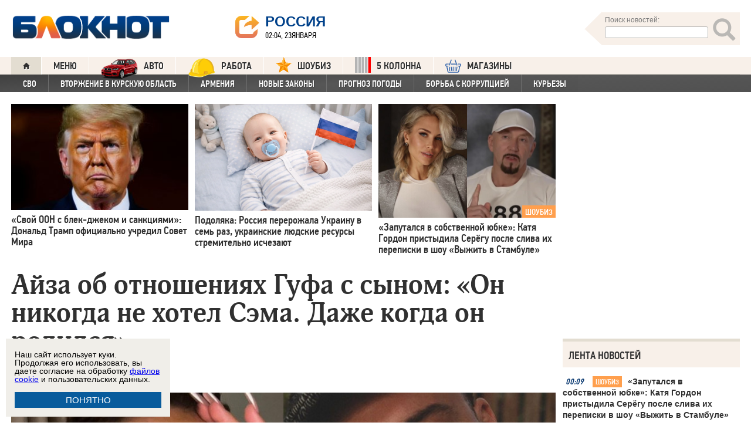

--- FILE ---
content_type: text/html; charset=UTF-8
request_url: https://bloknot.ru/kul-tura/ajza-ob-otnosheniyah-gufa-s-sy-nom-on-nikogda-ne-hotel-se-ma-dazhe-kogda-on-rodilsya-865972.html
body_size: 37320
content:
<!DOCTYPE html>
<html lang="ru-RU"><head>
    <meta charset="utf-8">
    <meta http-equiv="X-UA-Compatible" content="IE=edge">
    <meta name="viewport" content="width=100%, maximum-scale=1.0, user-scalable=yes">
    <link rel="shortcut icon" type="image/x-icon" href="//bloknot-volgodonsk.ru/bitrix/templates/bloknot/favicon.ico">
    <link rel="icon" href="/favicon_120.svg" type="image/svg+xml">
    <link rel="preload" href="//bloknot.ru/static/new20160310/fonts/PFDinTextCondPro-Regular.ttf" as="font"
          type="font/woff2" crossorigin>
    <link rel="preload" href="//bloknot.ru/static/new20160310/fonts/glyphicons-halflings-regular.ttf" as="font"
          type="font/woff2" crossorigin>
    <link rel="preload" href="//bloknot.ru/static/new20160310/fonts/PFDinTextCondPro-Medium.ttf" as="font"
          type="font/woff2" crossorigin>
    <link rel="preload" href="//bloknot.ru/static/new20160310/fonts/AdonisC-Bold_gdi.ttf" as="font" type="font/woff2"
          crossorigin>
    <link rel="stylesheet" href="//bloknot.ru/static/new20160310/stylesheets/main.css?ver=20211118_11" media="screen"
          rel="preload" as="style">
    <meta name="robots" content="index, follow">
    <title>Айза об отношениях Гуфа с сыном: «Он никогда не хотел Сэма. Даже когда он родился» Блокнот.</title>
    <meta name="keywords" content="Новости бизнеса, политики, культуры и спорта России и Мира. Айза Долматова, Гуф"/>

                                <meta property="og:image" content="https://bloknot.ru/wp-content/uploads/2022/01/imgonline-com-ua-Resize-BavAduJUY7Tw-1.jpg"/>
        <link rel="image_src" href="https://bloknot.ru/wp-content/uploads/2022/01/imgonline-com-ua-Resize-BavAduJUY7Tw-1.jpg"/>
            <meta name='robots' content='max-image-preview:large' />

<!-- This site is optimized with the Yoast WordPress SEO plugin v1.6.3 - https://yoast.com/wordpress/plugins/seo/ -->
<meta name="description" content="Участница реалити-шоу вновь прошлась по бывшему мужу."/>
<link rel="canonical" href="https://bloknot.ru/kul-tura/ajza-ob-otnosheniyah-gufa-s-sy-nom-on-nikogda-ne-hotel-se-ma-dazhe-kogda-on-rodilsya-865972.html" />
<meta property="og:locale" content="ru_RU" />
<meta property="og:type" content="article" />
<meta property="og:title" content="Айза об отношениях Гуфа с сыном: «Он никогда не хотел Сэма. Даже когда он родился»" />
<meta property="og:description" content="Участница реалити-шоу вновь прошлась по бывшему мужу." />
<meta property="og:url" content="https://bloknot.ru/kul-tura/ajza-ob-otnosheniyah-gufa-s-sy-nom-on-nikogda-ne-hotel-se-ma-dazhe-kogda-on-rodilsya-865972.html" />
<meta property="og:site_name" content="Блокнот Россия" />
<meta property="article:tag" content="Айза Долматова" />
<meta property="article:tag" content="Гуф" />
<meta property="article:section" content="КУЛЬТУРА" />
<meta property="article:section" content="Шоу-биз" />
<meta property="article:section" content="яТОП4" />
<meta property="article:published_time" content="2022-01-11T10:06:25+03:00" />
<meta name="twitter:card" content="summary"/>
<meta name="twitter:domain" content="Блокнот Россия"/>
<!-- / Yoast WordPress SEO plugin. -->

<script type="text/javascript">
/* <![CDATA[ */
window._wpemojiSettings = {"baseUrl":"https:\/\/s.w.org\/images\/core\/emoji\/15.0.3\/72x72\/","ext":".png","svgUrl":"https:\/\/s.w.org\/images\/core\/emoji\/15.0.3\/svg\/","svgExt":".svg","source":{"concatemoji":"https:\/\/bloknot.ru\/wp-includes\/js\/wp-emoji-release.min.js?ver=6.5.3"}};
/*! This file is auto-generated */
!function(i,n){var o,s,e;function c(e){try{var t={supportTests:e,timestamp:(new Date).valueOf()};sessionStorage.setItem(o,JSON.stringify(t))}catch(e){}}function p(e,t,n){e.clearRect(0,0,e.canvas.width,e.canvas.height),e.fillText(t,0,0);var t=new Uint32Array(e.getImageData(0,0,e.canvas.width,e.canvas.height).data),r=(e.clearRect(0,0,e.canvas.width,e.canvas.height),e.fillText(n,0,0),new Uint32Array(e.getImageData(0,0,e.canvas.width,e.canvas.height).data));return t.every(function(e,t){return e===r[t]})}function u(e,t,n){switch(t){case"flag":return n(e,"\ud83c\udff3\ufe0f\u200d\u26a7\ufe0f","\ud83c\udff3\ufe0f\u200b\u26a7\ufe0f")?!1:!n(e,"\ud83c\uddfa\ud83c\uddf3","\ud83c\uddfa\u200b\ud83c\uddf3")&&!n(e,"\ud83c\udff4\udb40\udc67\udb40\udc62\udb40\udc65\udb40\udc6e\udb40\udc67\udb40\udc7f","\ud83c\udff4\u200b\udb40\udc67\u200b\udb40\udc62\u200b\udb40\udc65\u200b\udb40\udc6e\u200b\udb40\udc67\u200b\udb40\udc7f");case"emoji":return!n(e,"\ud83d\udc26\u200d\u2b1b","\ud83d\udc26\u200b\u2b1b")}return!1}function f(e,t,n){var r="undefined"!=typeof WorkerGlobalScope&&self instanceof WorkerGlobalScope?new OffscreenCanvas(300,150):i.createElement("canvas"),a=r.getContext("2d",{willReadFrequently:!0}),o=(a.textBaseline="top",a.font="600 32px Arial",{});return e.forEach(function(e){o[e]=t(a,e,n)}),o}function t(e){var t=i.createElement("script");t.src=e,t.defer=!0,i.head.appendChild(t)}"undefined"!=typeof Promise&&(o="wpEmojiSettingsSupports",s=["flag","emoji"],n.supports={everything:!0,everythingExceptFlag:!0},e=new Promise(function(e){i.addEventListener("DOMContentLoaded",e,{once:!0})}),new Promise(function(t){var n=function(){try{var e=JSON.parse(sessionStorage.getItem(o));if("object"==typeof e&&"number"==typeof e.timestamp&&(new Date).valueOf()<e.timestamp+604800&&"object"==typeof e.supportTests)return e.supportTests}catch(e){}return null}();if(!n){if("undefined"!=typeof Worker&&"undefined"!=typeof OffscreenCanvas&&"undefined"!=typeof URL&&URL.createObjectURL&&"undefined"!=typeof Blob)try{var e="postMessage("+f.toString()+"("+[JSON.stringify(s),u.toString(),p.toString()].join(",")+"));",r=new Blob([e],{type:"text/javascript"}),a=new Worker(URL.createObjectURL(r),{name:"wpTestEmojiSupports"});return void(a.onmessage=function(e){c(n=e.data),a.terminate(),t(n)})}catch(e){}c(n=f(s,u,p))}t(n)}).then(function(e){for(var t in e)n.supports[t]=e[t],n.supports.everything=n.supports.everything&&n.supports[t],"flag"!==t&&(n.supports.everythingExceptFlag=n.supports.everythingExceptFlag&&n.supports[t]);n.supports.everythingExceptFlag=n.supports.everythingExceptFlag&&!n.supports.flag,n.DOMReady=!1,n.readyCallback=function(){n.DOMReady=!0}}).then(function(){return e}).then(function(){var e;n.supports.everything||(n.readyCallback(),(e=n.source||{}).concatemoji?t(e.concatemoji):e.wpemoji&&e.twemoji&&(t(e.twemoji),t(e.wpemoji)))}))}((window,document),window._wpemojiSettings);
/* ]]> */
</script>
<style id='wp-emoji-styles-inline-css' type='text/css'>

	img.wp-smiley, img.emoji {
		display: inline !important;
		border: none !important;
		box-shadow: none !important;
		height: 1em !important;
		width: 1em !important;
		margin: 0 0.07em !important;
		vertical-align: -0.1em !important;
		background: none !important;
		padding: 0 !important;
	}
</style>
<link rel='stylesheet' id='wp-block-library-css' href='https://bloknot.ru/wp-includes/css/dist/block-library/style.min.css?ver=6.5.3' type='text/css' media='all' />
<style id='classic-theme-styles-inline-css' type='text/css'>
/*! This file is auto-generated */
.wp-block-button__link{color:#fff;background-color:#32373c;border-radius:9999px;box-shadow:none;text-decoration:none;padding:calc(.667em + 2px) calc(1.333em + 2px);font-size:1.125em}.wp-block-file__button{background:#32373c;color:#fff;text-decoration:none}
</style>
<style id='global-styles-inline-css' type='text/css'>
body{--wp--preset--color--black: #000000;--wp--preset--color--cyan-bluish-gray: #abb8c3;--wp--preset--color--white: #ffffff;--wp--preset--color--pale-pink: #f78da7;--wp--preset--color--vivid-red: #cf2e2e;--wp--preset--color--luminous-vivid-orange: #ff6900;--wp--preset--color--luminous-vivid-amber: #fcb900;--wp--preset--color--light-green-cyan: #7bdcb5;--wp--preset--color--vivid-green-cyan: #00d084;--wp--preset--color--pale-cyan-blue: #8ed1fc;--wp--preset--color--vivid-cyan-blue: #0693e3;--wp--preset--color--vivid-purple: #9b51e0;--wp--preset--gradient--vivid-cyan-blue-to-vivid-purple: linear-gradient(135deg,rgba(6,147,227,1) 0%,rgb(155,81,224) 100%);--wp--preset--gradient--light-green-cyan-to-vivid-green-cyan: linear-gradient(135deg,rgb(122,220,180) 0%,rgb(0,208,130) 100%);--wp--preset--gradient--luminous-vivid-amber-to-luminous-vivid-orange: linear-gradient(135deg,rgba(252,185,0,1) 0%,rgba(255,105,0,1) 100%);--wp--preset--gradient--luminous-vivid-orange-to-vivid-red: linear-gradient(135deg,rgba(255,105,0,1) 0%,rgb(207,46,46) 100%);--wp--preset--gradient--very-light-gray-to-cyan-bluish-gray: linear-gradient(135deg,rgb(238,238,238) 0%,rgb(169,184,195) 100%);--wp--preset--gradient--cool-to-warm-spectrum: linear-gradient(135deg,rgb(74,234,220) 0%,rgb(151,120,209) 20%,rgb(207,42,186) 40%,rgb(238,44,130) 60%,rgb(251,105,98) 80%,rgb(254,248,76) 100%);--wp--preset--gradient--blush-light-purple: linear-gradient(135deg,rgb(255,206,236) 0%,rgb(152,150,240) 100%);--wp--preset--gradient--blush-bordeaux: linear-gradient(135deg,rgb(254,205,165) 0%,rgb(254,45,45) 50%,rgb(107,0,62) 100%);--wp--preset--gradient--luminous-dusk: linear-gradient(135deg,rgb(255,203,112) 0%,rgb(199,81,192) 50%,rgb(65,88,208) 100%);--wp--preset--gradient--pale-ocean: linear-gradient(135deg,rgb(255,245,203) 0%,rgb(182,227,212) 50%,rgb(51,167,181) 100%);--wp--preset--gradient--electric-grass: linear-gradient(135deg,rgb(202,248,128) 0%,rgb(113,206,126) 100%);--wp--preset--gradient--midnight: linear-gradient(135deg,rgb(2,3,129) 0%,rgb(40,116,252) 100%);--wp--preset--font-size--small: 13px;--wp--preset--font-size--medium: 20px;--wp--preset--font-size--large: 36px;--wp--preset--font-size--x-large: 42px;--wp--preset--spacing--20: 0.44rem;--wp--preset--spacing--30: 0.67rem;--wp--preset--spacing--40: 1rem;--wp--preset--spacing--50: 1.5rem;--wp--preset--spacing--60: 2.25rem;--wp--preset--spacing--70: 3.38rem;--wp--preset--spacing--80: 5.06rem;--wp--preset--shadow--natural: 6px 6px 9px rgba(0, 0, 0, 0.2);--wp--preset--shadow--deep: 12px 12px 50px rgba(0, 0, 0, 0.4);--wp--preset--shadow--sharp: 6px 6px 0px rgba(0, 0, 0, 0.2);--wp--preset--shadow--outlined: 6px 6px 0px -3px rgba(255, 255, 255, 1), 6px 6px rgba(0, 0, 0, 1);--wp--preset--shadow--crisp: 6px 6px 0px rgba(0, 0, 0, 1);}:where(.is-layout-flex){gap: 0.5em;}:where(.is-layout-grid){gap: 0.5em;}body .is-layout-flex{display: flex;}body .is-layout-flex{flex-wrap: wrap;align-items: center;}body .is-layout-flex > *{margin: 0;}body .is-layout-grid{display: grid;}body .is-layout-grid > *{margin: 0;}:where(.wp-block-columns.is-layout-flex){gap: 2em;}:where(.wp-block-columns.is-layout-grid){gap: 2em;}:where(.wp-block-post-template.is-layout-flex){gap: 1.25em;}:where(.wp-block-post-template.is-layout-grid){gap: 1.25em;}.has-black-color{color: var(--wp--preset--color--black) !important;}.has-cyan-bluish-gray-color{color: var(--wp--preset--color--cyan-bluish-gray) !important;}.has-white-color{color: var(--wp--preset--color--white) !important;}.has-pale-pink-color{color: var(--wp--preset--color--pale-pink) !important;}.has-vivid-red-color{color: var(--wp--preset--color--vivid-red) !important;}.has-luminous-vivid-orange-color{color: var(--wp--preset--color--luminous-vivid-orange) !important;}.has-luminous-vivid-amber-color{color: var(--wp--preset--color--luminous-vivid-amber) !important;}.has-light-green-cyan-color{color: var(--wp--preset--color--light-green-cyan) !important;}.has-vivid-green-cyan-color{color: var(--wp--preset--color--vivid-green-cyan) !important;}.has-pale-cyan-blue-color{color: var(--wp--preset--color--pale-cyan-blue) !important;}.has-vivid-cyan-blue-color{color: var(--wp--preset--color--vivid-cyan-blue) !important;}.has-vivid-purple-color{color: var(--wp--preset--color--vivid-purple) !important;}.has-black-background-color{background-color: var(--wp--preset--color--black) !important;}.has-cyan-bluish-gray-background-color{background-color: var(--wp--preset--color--cyan-bluish-gray) !important;}.has-white-background-color{background-color: var(--wp--preset--color--white) !important;}.has-pale-pink-background-color{background-color: var(--wp--preset--color--pale-pink) !important;}.has-vivid-red-background-color{background-color: var(--wp--preset--color--vivid-red) !important;}.has-luminous-vivid-orange-background-color{background-color: var(--wp--preset--color--luminous-vivid-orange) !important;}.has-luminous-vivid-amber-background-color{background-color: var(--wp--preset--color--luminous-vivid-amber) !important;}.has-light-green-cyan-background-color{background-color: var(--wp--preset--color--light-green-cyan) !important;}.has-vivid-green-cyan-background-color{background-color: var(--wp--preset--color--vivid-green-cyan) !important;}.has-pale-cyan-blue-background-color{background-color: var(--wp--preset--color--pale-cyan-blue) !important;}.has-vivid-cyan-blue-background-color{background-color: var(--wp--preset--color--vivid-cyan-blue) !important;}.has-vivid-purple-background-color{background-color: var(--wp--preset--color--vivid-purple) !important;}.has-black-border-color{border-color: var(--wp--preset--color--black) !important;}.has-cyan-bluish-gray-border-color{border-color: var(--wp--preset--color--cyan-bluish-gray) !important;}.has-white-border-color{border-color: var(--wp--preset--color--white) !important;}.has-pale-pink-border-color{border-color: var(--wp--preset--color--pale-pink) !important;}.has-vivid-red-border-color{border-color: var(--wp--preset--color--vivid-red) !important;}.has-luminous-vivid-orange-border-color{border-color: var(--wp--preset--color--luminous-vivid-orange) !important;}.has-luminous-vivid-amber-border-color{border-color: var(--wp--preset--color--luminous-vivid-amber) !important;}.has-light-green-cyan-border-color{border-color: var(--wp--preset--color--light-green-cyan) !important;}.has-vivid-green-cyan-border-color{border-color: var(--wp--preset--color--vivid-green-cyan) !important;}.has-pale-cyan-blue-border-color{border-color: var(--wp--preset--color--pale-cyan-blue) !important;}.has-vivid-cyan-blue-border-color{border-color: var(--wp--preset--color--vivid-cyan-blue) !important;}.has-vivid-purple-border-color{border-color: var(--wp--preset--color--vivid-purple) !important;}.has-vivid-cyan-blue-to-vivid-purple-gradient-background{background: var(--wp--preset--gradient--vivid-cyan-blue-to-vivid-purple) !important;}.has-light-green-cyan-to-vivid-green-cyan-gradient-background{background: var(--wp--preset--gradient--light-green-cyan-to-vivid-green-cyan) !important;}.has-luminous-vivid-amber-to-luminous-vivid-orange-gradient-background{background: var(--wp--preset--gradient--luminous-vivid-amber-to-luminous-vivid-orange) !important;}.has-luminous-vivid-orange-to-vivid-red-gradient-background{background: var(--wp--preset--gradient--luminous-vivid-orange-to-vivid-red) !important;}.has-very-light-gray-to-cyan-bluish-gray-gradient-background{background: var(--wp--preset--gradient--very-light-gray-to-cyan-bluish-gray) !important;}.has-cool-to-warm-spectrum-gradient-background{background: var(--wp--preset--gradient--cool-to-warm-spectrum) !important;}.has-blush-light-purple-gradient-background{background: var(--wp--preset--gradient--blush-light-purple) !important;}.has-blush-bordeaux-gradient-background{background: var(--wp--preset--gradient--blush-bordeaux) !important;}.has-luminous-dusk-gradient-background{background: var(--wp--preset--gradient--luminous-dusk) !important;}.has-pale-ocean-gradient-background{background: var(--wp--preset--gradient--pale-ocean) !important;}.has-electric-grass-gradient-background{background: var(--wp--preset--gradient--electric-grass) !important;}.has-midnight-gradient-background{background: var(--wp--preset--gradient--midnight) !important;}.has-small-font-size{font-size: var(--wp--preset--font-size--small) !important;}.has-medium-font-size{font-size: var(--wp--preset--font-size--medium) !important;}.has-large-font-size{font-size: var(--wp--preset--font-size--large) !important;}.has-x-large-font-size{font-size: var(--wp--preset--font-size--x-large) !important;}
.wp-block-navigation a:where(:not(.wp-element-button)){color: inherit;}
:where(.wp-block-post-template.is-layout-flex){gap: 1.25em;}:where(.wp-block-post-template.is-layout-grid){gap: 1.25em;}
:where(.wp-block-columns.is-layout-flex){gap: 2em;}:where(.wp-block-columns.is-layout-grid){gap: 2em;}
.wp-block-pullquote{font-size: 1.5em;line-height: 1.6;}
</style>
<link rel="https://api.w.org/" href="https://bloknot.ru/wp-json/" /><link rel="alternate" type="application/json" href="https://bloknot.ru/wp-json/wp/v2/posts/865972" /><link rel="alternate" type="application/json+oembed" href="https://bloknot.ru/wp-json/oembed/1.0/embed?url=https%3A%2F%2Fbloknot.ru%2Fkul-tura%2Fajza-ob-otnosheniyah-gufa-s-sy-nom-on-nikogda-ne-hotel-se-ma-dazhe-kogda-on-rodilsya-865972.html" />
<link rel="alternate" type="text/xml+oembed" href="https://bloknot.ru/wp-json/oembed/1.0/embed?url=https%3A%2F%2Fbloknot.ru%2Fkul-tura%2Fajza-ob-otnosheniyah-gufa-s-sy-nom-on-nikogda-ne-hotel-se-ma-dazhe-kogda-on-rodilsya-865972.html&#038;format=xml" />
    <meta name='yandex-verification' content='5d3cabc532ca4657'/>
    <meta name="google-site-verification" content="nBxvRmGrDblGYtHaMcbhLKHKT_M-pyXd3Gv3Se8b0a0"/>
    <meta name="google-site-verification" content="3--fH_brsQBmHbiqsuyzNZH5FutWBvSb7oAlPFZDZ0M"/>
    <meta name="yandex-verification" content="f3f8a25ea2cb7b4b"/>
    <meta name="yandex-verification" content="15b6d1e5470687b0"/>
    <meta name="yandex-verification" content="eb2b4a71ebf1bb33"/>
    <meta name="yandex-verification" content="5d3cabc532ca4657"/>

    <meta name="twitter:site" content="@bloknotnews">
    <meta name="twitter:creator" content="@bloknotnews">
    <meta name="twitter:card" content="summary_large_image">
    <meta name="twitter:title" content="Айза об отношениях Гуфа с сыном: «Он никогда не хотел Сэма. Даже когда он родился»">

    <meta name="twitter:description" content="Участница реалити-шоу вновь прошлась по бывшему мужу.">

    <meta name="twitter:image:src" content="//bloknot.ru/static/images/logo_color3.png">
    <meta name="twitter:image:width" content="435">
    <meta name="twitter:image:height" content="375">
    <meta name="yandex-verification" content="ef31ec3c219a89f5"/>
    <meta name="verify-admitad" content="5c268f121f"/>
        <!--LiveInternet counter-->
    <script>
        new Image().src = "https://counter.yadro.ru/hit;Bloknot-media?r" +
            escape(document.referrer) + ((typeof (screen) == "undefined") ? "" :
                ";s" + screen.width + "*" + screen.height + "*" + (screen.colorDepth ?
                    screen.colorDepth : screen.pixelDepth)) + ";u" + escape(document.URL) +
            ";h" + escape(document.title.substring(0, 150)) +
            ";" + Math.random();
    </script>
    <!--/LiveInternet-->
    <script src="https://ajax.googleapis.com/ajax/libs/jquery/3.7.1/jquery.min.js"></script>
    <script>window.yaContextCb = window.yaContextCb || []</script>
    <script src="https://yandex.ru/ads/system/context.js" async></script>

    <script src="https://cdn.adfinity.pro/code/bloknot.ru/adfinity.js" charset="utf-8" async></script>

    <!-- Top.Mail.Ru counter -->
    <script type="text/javascript">
        var _tmr = window._tmr || (window._tmr = []);
        _tmr.push({id: "2541986", type: "pageView", start: (new Date()).getTime()});
        (function (d, w, id) {
            if (d.getElementById(id)) return;
            var ts = d.createElement("script");
            ts.type = "text/javascript";
            ts.async = true;
            ts.id = id;
            ts.src = "https://top-fwz1.mail.ru/js/code.js";
            var f = function () {
                var s = d.getElementsByTagName("script")[0];
                s.parentNode.insertBefore(ts, s);
            };
            if (w.opera == "[object Opera]") {
                d.addEventListener("DOMContentLoaded", f, false);
            } else {
                f();
            }
        })(document, window, "tmr-code");
    </script>
    <noscript>
        <div><img src="https://top-fwz1.mail.ru/counter?id=2541986;js=na" style="position:absolute;left:-9999px;"
                  alt="Top.Mail.Ru"/></div>
    </noscript>
    <!-- /Top.Mail.Ru counter -->

    <style>body {
            visibility: visible !important;
            opacity: 1 !important;
            position: relative !important;
            overflow: visible !important;
            max-height: 2000px !important;
        }

        #s_948573_4151 {
            height: 0;
        }</style>

<script async src="https://jsn.24smi.net/smi.js"></script>

</head>
<body>
<div class="bodys">
    <script src="//bloknot.ru/static/new20160310/js/jquery.min.js" rel="preload" as="script"></script>
    <div class="banner banner_horizontal banner_horizontal--full"
         onclick="yaCounter24396565.reachGoal('recl_p_1'); return true;"
         style="background:#000!important;"  >
        <div style="min-width: 1147px;  max-width: 1380px;  margin: 0 auto;">

        </div>
    </div>

    <div class="header-wrapper">
        <div class="header">
            <div class="header__logo"><a href="/" class="link header__logo-link"><img class="image_logo-header"
                                                                                      src="//bloknot.ru/static/images/logo_color3.png"
                                                                                      alt="Блокнот"></a></div>
            <div class="header__choose-city">
                <div style="display:none">
                    <div id="chosecity" class="chosecity">
                        <noindex>
                            <style>
                                .chosecity h3 {
                                    padding: 4px 4px 4px 14px;
                                    margin-bottom: 4px;
                                    background: url('https://bloknot-rostov.ru/bitrix/templates/bloknot/styles/images/design_atlas.png') 0 -86px repeat-x;
                                    cursor: default;
                                    font: bold 19px/34px BPFDin,Arial,sans-serif;
                                    text-transform: uppercase;
                                    color: #363636;
                                    text-shadow: 1px 1px 0 rgba(255, 255, 255, 1);
                                }

                                .chosecity .cities {
                                    gap: 4px;
                                    display: grid;
                                    grid-auto-flow: column;
                                    grid-template-rows: 1fr 1fr 1fr 1fr 1fr 1fr 1fr;
                                }

                                .chosecity .cities > a {
                                    padding: 15px;
                                    width: 190px;
                                    border: 1px solid #b7d3e9;
                                    font: bold 19px/17px Arial, Helvetica;
                                    background-color: #eaf4fd;
                                    border-radius: 3px;
                                    color: #0a5a9c;
                                    text-decoration: none;
                                }

                                .chosecity .cities > a:hover {
                                    border: 1px solid #0a5a9c;
                                    background-color: #0a5a9c;
                                    color: #FFF;
                                }
                            </style>
                            <h3>Выбрать другой город:</h3>
                            <div class="cities">
                                <a href="//bloknot.ru" rel="nofollow" target="_blank">Россия</a>
                                <a href="//bloknot-moldova.ru/" rel="nofollow" target="_blank">Молдова</a>
                                <a href="//bloknotanapa.ru/" rel="nofollow" target="_blank">Анапа</a>
                                <a href="//bloknotanna.ru/" rel="nofollow" target="_blank">Анна</a>
                                <a href="//bloknot-astrakhan.ru/" rel="nofollow" target="_blank">Астрахань</a>
                                <a href="//bloknotborisoglebsk.ru/" rel="nofollow" target="_blank">Борисоглебск</a>
                                <a href="//bloknot-volgograd.ru" rel="nofollow" target="_blank">Волгоград</a>
                                <a href="//bloknot-volgodonsk.ru" rel="nofollow" target="_blank">Волгодонск</a>
                                <a href="//bloknot-volzhsky.ru" rel="nofollow" target="_blank">Волжский</a>
                                <a href="//bloknot-voronezh.ru" rel="nofollow" target="_blank">Воронеж</a>
                                <a href="//bloknot-donetsk.ru/" rel="nofollow" target="_blank">Донецк</a>
                                <a href="//bloknot-zaporozhie.ru/" rel="nofollow" target="_blank">Запорожье</a>
                                <a href="//bloknot-kamyshin.ru" rel="nofollow" target="_blank">Камышин</a>
                                <a href="//bloknot-krasnodar.ru" rel="nofollow" target="_blank">Краснодар</a>
                                <!--<a href="//bloknot-kursk.ru/" rel="nofollow" target="_blank">Курск</a>-->
                                <a href="//bloknot-lugansk.ru/" rel="nofollow" target="_blank">Луганск</a>
                                <a href="//bloknot-morozovsk.ru/" rel="nofollow" target="_blank">Морозовск</a>
                                <a href="//bloknot-novorossiysk.ru/" rel="nofollow" target="_blank">Новороссийск</a>
                                <a href="//bloknot-odessa.ru/" rel="nofollow" target="_blank">Одесса</a>
                                <a href="//bloknot-rostov.ru" rel="nofollow" target="_blank">Ростов-на-Дону</a>
                                <a href="//bloknot-taganrog.ru" rel="nofollow" target="_blank">Таганрог</a>
                                <a href="//bloknottambov.ru/" rel="nofollow" target="_blank">Тамбов</a>
                                <!--<a href="//bloknot-samara.ru/" rel="nofollow" target="_blank">Самара</a>-->
                                <a href="//bloknot-stavropol.ru" rel="nofollow" target="_blank">Ставрополь</a>
                                <a href="//sochi-bloknot.ru/" rel="nofollow" target="_blank">Сочи</a>
                                <a href="//bloknot-herson.ru/" rel="nofollow" target="_blank">Херсон</a>
                                <a href="//bloknot-shakhty.ru/" rel="nofollow" target="_blank">Шахты</a>
                            </div>
                        </noindex>

                    </div>
                </div>
                <div class="ourcity"><a href="#chosecity" class="link chosecity cityicon"><span
                                class="icon icon_share g-left"></span><span class="icon icon_share_after g-left"></span><span
                                class="header__choose-city--name chosecity cityicon">Россия</span></a></div>
                <span class="header__choose-city--now-time">02:04, 23января</span>
            </div>
            <div class="search-wrapper">
                <form class="search__form g-right" role="search" method="get"
                      action="https://bloknot.ru/"><span class="icon search--triangle"></span>
                    <div class="header__search">
                        <div class="header__search--wrapper">
                            <div class="header__search--head text_small font_darken-gray">Поиск новостей:</div>
                            <input type="text" value="" name="s" id="s"
                                   class="search__input"></div>
                        <div class="search__button">
                            <button type="submit" id="topsubmit" class="search--icon"><span
                                        class="icon glyphicon glyphicon-search icon_xlarge"></span></button>
                        </div>
                    </div>
                </form>
            </div>
        </div>
    </div>

    <div class="nav-wrapper"><nav class="nav row"><ul class="nav__list"><li class="nav__item nav__item--first"><a href="/" class="link link_nav link_nav_icon"><span class="glyphicon glyphicon-home text_xsmall-icon"></span></a></li><li class="nav__item"><a href="#" id="dropdownParent" class="link link_nav">Меню</a><ul class="nav__list nav__list--second nav-first__dropdown"><li class="nav__item nav__item--first"><a href="/category/bloknot-puteshestvennika" class="link link_nav link_nav_second">Блокнот Путешественника</a></li><li class="nav__item nav__item--first"><a href="/category/politika" class="link link_nav link_nav_second">Политика</a></li><li class="nav__item nav__item--first"><a href="/category/e-konomika" class="link link_nav link_nav_second">Экономика</a></li><li class="nav__item nav__item--first"><a href="/category/chp" class="link link_nav link_nav_second">ЧП</a></li><li class="nav__item nav__item--first"><a href="/category/hozyajstvo" class="link link_nav link_nav_second">Хозяйство</a></li><li class="nav__item nav__item--first"><a href="/tag/pogoda" class="link link_nav link_nav_second">Прогноз погоды</a></li><li class="nav__item nav__item--first"><a href="/category/v-mire" class="link link_nav link_nav_second">В мире</a></li><li class="nav__item nav__item--first"><a href="/category/obshhestvo" class="link link_nav link_nav_second">Общество</a></li><li class="nav__item nav__item--first"><a href="/category/kul-tura" class="link link_nav link_nav_second">Культура</a></li><li class="nav__item nav__item--first"><a href="/category/nauka" class="link link_nav link_nav_second">Наука</a></li><li class="nav__item nav__item--first"><a href="/category/regiony" class="link link_nav link_nav_second">Регионы</a></li><li class="nav__item nav__item--first"><a href="/category/sport" class="link link_nav link_nav_second">Спорт</a></li><li class="nav__item nav__item--first"><a href="https://ads.adfox.ru/238422/goLink?p1=cwvyy&p2=frfe&p5=bdsqgo&pr=1" class="link link_nav link_nav_second">Авто</a></li><li class="nav__item nav__item--first"><a href="/category/interv-yu" class="link link_nav link_nav_second">Интервью</a></li></ul></li><li class="nav__item"><a href="https://ads.adfox.ru/238422/goLink?p1=cwvyy&p2=frfe&p5=bdsqgo&pr=1" class="link link_nav" target="_blank"><img src="/banners/auto_100.png" height="47px" width="63px" style="float:left; margin-right:10px; margin-top:-11px;" alt="Каталог Авто Блокнот">АВТО</a></li><li class="nav__item"><a href="https://catalog.bloknot.ru/rabota/" class="link link_nav" target="_blank"><img src="/banners/work.png" height="47px" width="47px" style="float:left; margin-right:10px; margin-top:-11px;" alt="Каталог Работа Блокнот">Работа</a></li><li class="nav__item"><a href="/category/kul-tura/shou-biz" class="link link_nav" ><img src="/wp-content/themes/srg/img/zvezda_2_50.png" height="27px" width="27px" style="float:left; margin-right:10px; margin-top:-6px;" alt="Шоу бизнес">ШОУБИЗ</a></li><li class="nav__item"><a href="https://5-kolonna.ru/" class="link link_nav" target="_blank"><img src="/wp-content/themes/srg/img/flag2.png" height="27px" width="27px" style="float:left; margin-right:10px; margin-top:-6px;" alt="Список пятой колонны">5 КОЛОННА</a></li><li class="nav__item"><a href="https://shop-bloknot.ru/" class="link link_nav" target="_blank"><img src="/banners/shops.svg" height="27px" width="27px" style="float:left; margin-right:10px; margin-top:-4px;" alt="МАГАЗИНЫ Блокнот">МАГАЗИНЫ</a></li></ul></nav><nav class="nav row nav-second"><ul id="secondNavigationBar" class="nav__list nav__list--second"><li class="nav__item nav__item--second"><a href="https://bloknot.ru/tag/svo" class="link link_nav link_nav_second">СВО</a></li><li class="nav__item nav__item--second"><a href="https://bloknot.ru/tag/kursk" class="link link_nav link_nav_second">Вторжение в Курскую область</a></li><li class="nav__item nav__item--second"><a href="https://bloknot.ru/tag/armeniya" class="link link_nav link_nav_second">Армения</a></li><li class="nav__item nav__item--second"><a href="https://bloknot.ru/tag/zakony-2" class="link link_nav link_nav_second">Новые законы</a></li><li class="nav__item nav__item--second"><a href="https://bloknot.ru/tag/pogoda" class="link link_nav link_nav_second">Прогноз погоды</a></li><li class="nav__item nav__item--second"><a href="https://bloknot.ru/tag/korruptsiya" class="link link_nav link_nav_second">Борьба с коррупцией</a></li><li class="nav__item nav__item--second"><a href="https://bloknot.ru/tag/kur-ezy" class="link link_nav link_nav_second">Курьезы</a></li></ul><span id="navigationDropdown" class="nav__item nav__item--second nav__item--still" style="display:none"><a href="#" class="link link_nav link_nav_second">Еще</a><ul class="nav-second__dropdown"></ul></span></nav></div>    <style>.nav-first__dropdown {
            left: 0;
        }</style>
    <div class="main">
        <div class="row">
            <div class="main-wrapper">

                <div class="news-feed_wrapper" style="position:static;">

                    <div class="banner banner_vertical banner--transparent" id="banner-v3"
                         style="width:100%;height:400px;">
                        <div onclick="yaCounter24396565.reachGoal('recl_p_3'); return true;">
                            
<div id="banner24"></div>
<script type="text/javascript">
  (
    () => {
      const script = document.createElement("script");
      script.src = "https://cdn1.moe.video/p/b.js";
      script.onload = () => {
        addBanner({
	element: '#banner24',
	placement: 10514,
	width: '240px',
	height: '400px',
	advertCount: 0,
	background: 'none',
	deviceMode: 'all',
        });
      };
      document.body.append(script);
    }
  )()
</script>
                        </div>
                    </div>

                    <div class="news-feed__head">
                        Лента новостей
                    </div>
                    <div class="news-feed">
                        <div class="news-feed__gradient"></div>
                        <div class="news-feed__items"><div class="news-feed__item"><div class="label_time text_middle">00:09<!--1769116172--></div><div class="label_photo text_small">шоубиз</div><div class="feed__text" style="text-align:left;"><a href="https://bloknot.ru/kul-tura/zaputalsya-v-sobstvennoj-yubke-katya-gordon-pristydila-seryogu-posle-sliva-ih-perepiski-v-shou-vyzhit-v-stambule-1489736.html" class="link link_feed">«Запутался в собственной юбке»: Катя Гордон пристыдила Серёгу после слива их переписки в шоу «Выжить в Стамбуле»</a></div></div><div class="news-feed__item"><div class="label_time text_middle">00:00<!--1769115625--></div><div class="feed__text" style="text-align:left;"><a href="https://bloknot.ru/v-mire/shok-dlya-zelenskogo-v-davose-vydvinuli-novoe-unizitelnoe-uslovie-dlya-prodolzheniya-pomoshhi-ukraine-1489734.html" class="link link_feed">«Шок для Зеленского»: в Давосе выдвинули новое унизительное условие для продолжения помощи Украине</a></div></div>
                            <div class="news-feed__item news-feed__item--image"><a href="https://bloknot.ru/politika/a-za-podzatylnik-otvetish-orban-zhestko-otvetil-na-hamstvo-zelenskogo-1489720.html" class="link link_feed"><div class="image__feed"><img src="/static/images/blank.png" data-src1="https://bloknot.ru/wp-content/uploads/2026/01/orban-300x180.jpg" alt="А за подзатыльник ответишь: Орбан жестко ответил на хамство Зеленского" class="image_feature image_feature1" width="244px" height="146px"></div><div class="label_time text_middle">22:11</div><div class="feed__text">А за подзатыльник ответишь: Орбан жестко ответил на хамство Зеленского</div></a></div><div class="news-feed__item"><div class="label_time text_middle">21:32</div><div class="feed__text"><a href="https://bloknot.ru/v-mire/trampu-ostalos-nedolgo-na-rukah-prezidenta-ssha-snova-poyavilis-zhutkie-sinyaki-1489722.html" class="link link_feed">Трампу осталось недолго: на руках президента США снова появились жуткие синяки</a></div> </div><div class="news-feed__item"><div class="label_time text_middle">20:19</div><div class="feed__text"><a href="https://bloknot.ru/v-mire/proshhalnaya-isterika-zelenskij-obvinil-vseh-na-forume-v-davose-1489716.html" class="link link_feed">«Прощальная истерика»: Зеленский обвинил всех на форуме в Давосе</a></div> </div><div class="news-feed__item"><div class="label_time text_middle">18:47</div><div class="feed__text"><a href="https://bloknot.ru/v-mire/peregovory-proshli-neudachno-tramp-ustal-ot-uzhimok-zelenskogo-i-pogovoril-s-nim-ochen-bystro-1489709.html" class="link link_feed">«Переговоры прошли неудачно»: Трамп устал от ужимок Зеленского и поговорил с ним очень быстро</a></div> </div><div class="news-feed__item"><div class="label_time text_middle">18:26</div><div class="feed__text"><a href="https://bloknot.ru/obshhestvo/zhenshhin-godami-obmanyvali-psiholog-obyasnila-kak-najti-muzhchinu-1486537.html" class="link link_feed">Женщин годами обманывали: психолог объяснила, как найти мужчину</a></div> </div><div class="news-feed__item news-feed__item--image"><a href="https://bloknot.ru/obshhestvo/vooruzhenny-e-sily/novosti-svo-nastuplenie-pod-volchanskom-makron-stal-piratom-kiev-zamerzaet-1489691.html" class="link link_feed"><div class="image__feed"><img src="/static/images/blank.png" data-src1="https://bloknot.ru/wp-content/uploads/2026/01/Grad-3-300x180.jpg" alt="Новости СВО: наступление под Волчанском, Макрон стал пиратом, Киев замерзает" class="image_feature image_feature1" width="244px" height="146px"></div><div class="label_time text_middle">17:54</div><div class="feed__text">Новости СВО: наступление под Волчанском, Макрон стал пиратом, Киев замерзает</div></a></div><div class="news-feed__item"><div class="label_time text_middle">17:54</div><div class="label_photo text_small">шоубиз</div><div class="feed__text"><a href="https://bloknot.ru/kul-tura/abyuz-pyanstvo-ravnodushie-nasilie-dibrova-i-tovstik-rasskazali-o-problemah-v-brakah-v-novom-intervyu-1489687.html" class="link link_feed">«Абьюз, пьянство, равнодушие, насилие»: Диброва и Товстик рассказали о проблемах в браках в новом интервью </a></div> </div><div class="news-feed__item"><div class="label_time text_middle">17:33</div><div class="feed__text"><a href="https://bloknot.ru/obshhestvo/shou-dolzhno-prodolzhatsya-lure-namerena-i-dalshe-suditsya-s-larisoj-dolinoj-1489667.html" class="link link_feed">Шоу должно продолжаться: Лурье намерена и дальше судиться с Ларисой Долиной</a></div> </div><div class="news-feed__item"><div class="label_time text_middle">17:10</div><div class="feed__text"><a href="https://bloknot.ru/politika/poslednyaya-dogovorosposobnaya-pochemu-vlasti-ukrainy-presleduyut-yuliyu-timoshenko-1489664.html" class="link link_feed">Последняя договороспособная. Почему власти Украины преследуют Юлию Тимошенко</a></div> </div><div class="news-feed__item"><div class="label_time text_middle">17:02</div><div class="feed__text"><a href="https://bloknot.ru/obshhestvo/budushhie-mamy-ne-sledyat-za-svoim-zdorovem-glava-kuzbassa-prokommentiroval-tragediyu-v-roddome-novokuznetska-i-vyskazalsya-o-vrednyh-privychkah-materej-1489665.html" class="link link_feed">«Будущие мамы не следят за своим здоровьем»: глава Кузбасса прокомментировал трагедию в роддоме Новокузнецка и высказался о вредных привычках матерей</a></div> </div><div class="news-feed__item"><div class="label_time text_middle">16:29</div><div class="feed__text"><a href="https://bloknot.ru/obshhestvo/sdelajte-nam-pohabno-no-bystro-v-davose-zapadu-predlozhili-vydat-rossii-dedlajn-na-kapitulyatsiyu-1489655.html" class="link link_feed">«Сделайте нам похабно, но быстро»: в Давосе Западу предложили выдать России дедлайн на капитуляцию</a></div> </div><div class="news-feed__item news-feed__item--image"><a href="https://bloknot.ru/v-mire/nado-bylo-gotovitsya-k-zime-solistov-teatra-opery-i-baleta-ukrainy-uvolili-iz-za-uchastiya-v-lebedinom-ozere-v-evrope-1489603.html" class="link link_feed"><div class="image__feed"><img src="/static/images/blank.png" data-src1="https://bloknot.ru/wp-content/uploads/2026/01/lebedinoe-ozero-300x180.jpeg" alt="Надо было готовиться к зиме: солистов театра оперы и балета Украины уволили из-за участия в «Лебедином озере» в Европе" class="image_feature image_feature1" width="244px" height="146px"></div><div class="label_time text_middle">16:15</div><div class="feed__text">Надо было готовиться к зиме: солистов театра оперы и балета Украины уволили из-за участия в «Лебедином озере» в Европе</div></a></div><div class="news-feed__item"><div class="label_time text_middle">15:58</div><div class="feed__text"><a href="https://bloknot.ru/politika/chto-zadumal-tramp-s-grenlandiej-voennye-bazy-piar-i-poleznye-iskopaemye-1489615.html" class="link link_feed">Что задумал Трамп с Гренландией. Военные базы, пиар и полезные ископаемые</a></div> </div><div class="news-feed__item"><div class="label_time text_middle">15:50</div><div class="feed__text"><a href="https://bloknot.ru/obshhestvo/most-v-nikuda-odno-razrushenie-ostavilo-vsushnikov-bez-snabzheniya-na-tselom-uchastke-fronta-1489624.html" class="link link_feed">«Мост в никуда»: одно разрушение оставило ВСУшников без снабжения на целом участке фронта</a></div> </div><div class="news-feed__item"><div class="label_time text_middle">15:46</div><div class="feed__text"><a href="https://bloknot.ru/v-mire/svoj-oon-s-blek-dzhekom-i-sanktsiyami-donald-tramp-ofitsialno-uchredil-sovet-mira-1489620.html" class="link link_feed">«Свой ООН с блек-джеком и санкциями»: Дональд Трамп официально учредил Совет Мира</a></div> </div><div class="news-feed__item"><div class="label_time text_middle">15:27</div><div class="feed__text"><a href="https://bloknot.ru/politika/situatsiya-obostrilas-zelenskij-v-panike-na-zapade-zabili-trevogu-iz-za-ego-sostoyaniya-1489610.html" class="link link_feed">Ситуация обострилась — Зеленский в панике: на Западе забили тревогу из-за его состояния</a></div> </div><div class="news-feed__item news-feed__item--image"><a href="https://bloknot.ru/chp/chudom-ostalsya-zhiv-gubernator-hinshtejn-popal-v-seryoznoe-dtp-1489597.html" class="link link_feed"><div class="image__feed"><img src="/static/images/blank.png" data-src1="https://bloknot.ru/wp-content/uploads/2026/01/photo_2026-01-22_16-13-16-300x180.jpg" alt="«Чудом остался жив»: губернатор Хинштейн попал в серьёзное ДТП" class="image_feature image_feature1" width="244px" height="146px"></div><div class="label_time text_middle">14:21</div><div class="feed__text">«Чудом остался жив»: губернатор Хинштейн попал в серьёзное ДТП</div></a></div><div class="news-feed__item"><div class="label_time text_middle">14:21</div><div class="feed__text"><a href="https://bloknot.ru/v-mire/soderzhanka-obidelas-na-zakrytom-vip-uzhine-v-davose-proizoshel-skandal-s-unizheniem-1489547.html" class="link link_feed">Содержанка обиделась: на закрытом VIP-ужине в Давосе произошел скандал с унижением</a></div> </div><div class="news-feed__item"><div class="label_time text_middle">14:01</div><div class="feed__text"><a href="https://bloknot.ru/nauka/chem-starshe-tem-molozhe-psihologi-ustanovili-kak-menyayutsya-s-godami-predpochteniya-muzhchin-i-zhenshhin-o-vozraste-partnyora-1489568.html" class="link link_feed">Чем старше - тем моложе: психологи установили, как меняются с годами предпочтения мужчин и женщин о возрасте партнёра</a></div> </div><div class="news-feed__item"><div class="label_time text_middle">13:59</div><div class="feed__text"><a href="https://bloknot.ru/obshhestvo/podolyaka-rossiya-pererozhala-ukrainu-v-sem-raz-ukrainskie-lyudskie-resursy-stremitelno-ischezayut-1489571.html" class="link link_feed">Подоляка: Россия перерожала Украину в семь раз, украинские людские ресурсы стремительно исчезают</a></div> </div><div class="news-feed__item"><div class="label_time text_middle">13:51</div><div class="feed__text"><a href="https://bloknot.ru/obshhestvo/litr-benzina-v-rossii-stal-na-5-rublej-dorozhe-chem-v-ssha-eksperty-obyasnyayut-eto-raznitsej-v-mehanizme-tsenoobrazovaniya-1489556.html" class="link link_feed">Литр бензина в России стал на 5 рублей дороже, чем в США: эксперты объясняют это разницей в «механизме ценообразования»</a></div> </div><div class="news-feed__item"><div class="label_time text_middle">13:43</div><div class="feed__text"><a href="https://bloknot.ru/v-mire/svo-zakonchitsya-uzhe-letom-v-davose-sdelali-fantasticheskij-prognoz-po-ukraine-1489550.html" class="link link_feed">СВО закончится уже летом? В Давосе сделали фантастический прогноз по Украине</a></div> </div><div class="news-feed__item news-feed__item--image"><a href="https://bloknot.ru/obshhestvo/goroskop-po-znakam-zodiaka-na-23-yanvarya-2026-goda-1488579.html" class="link link_feed"><div class="image__feed"><img src="/static/images/blank.png" data-src1="https://bloknot.ru/wp-content/uploads/2026/01/Goroskop-po-znakam-zodiaka-na-23-yanvarya-2026-goda-300x180.jpg" alt="Гороскоп по знакам зодиака на 23 января 2026 года" class="image_feature image_feature1" width="244px" height="146px"></div><div class="label_time text_middle">12:30</div><div class="feed__text">Гороскоп по знакам зодиака на 23 января 2026 года</div></a></div><div class="news-feed__item"><div class="label_time text_middle">12:28</div><div class="label_video text_small">видео</div><div class="feed__text"><a href="https://bloknot.ru/chp/nerusskie-ohranniki-publichno-zadushili-24-letnego-peterburzhtsa-v-trts-siti-moll-1489535.html" class="link link_feed">Нерусские охранники публично задушили 24-летнего петербуржца в ТРЦ «Сити Молл»</a></div> </div><div class="news-feed__item"><div class="label_time text_middle">12:00</div><div class="feed__text"><a href="https://bloknot.ru/v-mire/prodano-kievskij-rezhim-zasekretil-okonchatelnuyu-sdelku-po-ukraine-1489488.html" class="link link_feed">«Продано!»: киевский режим засекретил окончательную сделку по Украине</a></div> </div><div class="news-feed__item"><div class="label_time text_middle">11:44</div><div class="feed__text"><a href="https://bloknot.ru/obshhestvo/tramp-gotovitsya-pohitit-eshhyo-odnogo-prezidenta-kto-stanet-sleduyushhim-1489509.html" class="link link_feed">Трамп готовится похитить ещё одного президента - кто станет следующим?</a></div> </div><div class="news-feed__item"><div class="label_time text_middle">11:38</div><div class="feed__text"><a href="https://bloknot.ru/v-mire/ekzoticheskij-transport-neizvestnogo-proishozhdeniya-sekretnyj-nlo-nashli-na-baze-ssha-1489500.html" class="link link_feed">«Экзотический транспорт неизвестного происхождения»: секретный НЛО нашли на базе США</a></div> </div><div class="news-feed__item"><div class="label_time text_middle">11:36</div><div class="feed__text"><a href="https://bloknot.ru/chp/ocherednaya-ponozhovshhina-v-shkole-semiklassnik-zhestoko-napal-na-uborshhitsu-v-nizhnekamske-1489501.html" class="link link_feed">Очередная поножовщина в школе: семиклассник жестоко напал на уборщицу в Нижнекамске</a></div> </div><div class="news-feed__item news-feed__item--image"><a href="https://bloknot.ru/glavnaya/moi-lyubimye-kareru-dolinoj-spasayut-vsem-shou-bizom-posle-skandala-s-kvartiroj-1489476.html" class="link link_feed"><div class="image__feed"><img src="/static/images/blank.png" data-src1="https://bloknot.ru/wp-content/uploads/2026/01/C0001.00_08_11_23.Still748-300x180.jpg" alt="«Мои любимые!»: карьеру Долиной спасают всем шоу-бизом после скандала с квартирой" class="image_feature image_feature1" width="244px" height="146px"></div><div class="label_time text_middle">10:57</div><div class="feed__text">«Мои любимые!»: карьеру Долиной спасают всем шоу-бизом после скандала с квартирой</div></a></div><div class="news-feed__item"><div class="label_time text_middle">10:42</div><div class="feed__text"><a href="https://bloknot.ru/politika/zhalkaya-parodiya-the-economist-razdel-trampa-i-posadil-ego-na-belogo-medvedya-1489473.html" class="link link_feed">Жалкая пародия: The Economist «раздел» Трампа и посадил его на белого медведя</a></div> </div><div class="news-feed__item news-feed__item--image"><a href="https://bloknot.ru/obshhestvo/v-rossii-teplo-i-svetlo-vymerzayushhie-ukraintsy-bessilny-etomu-pomeshat-zayavili-na-soveshhanii-u-putina-1489470.html" class="link link_feed"><div class="image__feed"><img src="/static/images/blank.png" data-src1="https://bloknot.ru/wp-content/uploads/2026/01/1-12.webp" alt="«В России тепло и светло» - вымерзающие украинцы бессильны этому помешать, заявили на совещании у Путина" class="image_feature image_feature1" width="244px" height="146px"></div><div class="label_time text_middle">10:23</div><div class="feed__text">«В России тепло и светло» - вымерзающие украинцы бессильны этому помешать, заявили на совещании у Путина</div></a></div><div class="news-feed__item"><div class="label_time text_middle">10:11</div><div class="feed__text"><a href="https://bloknot.ru/nauka/tramp-byl-prav-myaso-sposobstvuet-dolgoletiyu-kitajskie-uchyonye-eto-podtverdili-1489448.html" class="link link_feed">Трамп был прав: мясо способствует долголетию - китайские учёные это подтвердили</a></div> </div><div class="news-feed__item"><div class="label_time text_middle">10:09</div><div class="feed__text"><a href="https://bloknot.ru/obshhestvo/chinovnikam-nesdobrovat-putin-lichno-vzyalsya-za-reshenie-ekonomicheskih-problem-chi-golovy-poletyat-pervymi-1489449.html" class="link link_feed">Чиновникам несдобровать: Путин лично взялся за решение экономических проблем – чьи головы полетят первыми?</a></div> </div><div class="news-feed__item"><div class="label_time text_middle">10:06</div><div class="feed__text"><a href="https://bloknot.ru/obshhestvo/pokazuha-i-lozh-zelenskogo-podnyali-na-smeh-za-postanovochnoe-foto-v-blekaut-1489442.html" class="link link_feed">«Показуха и ложь»: Зеленского подняли на смех за постановочное фото в блэкаут</a></div> </div><div class="news-feed__item"><div class="label_time text_middle">09:29</div><div class="feed__text"><a href="https://bloknot.ru/v-mire/million-dollarov-kazhdomu-tramp-predlozhil-zhitelyam-grenlandii-prodat-rodinu-za-zvonkuyu-monetu-1489433.html" class="link link_feed">Миллион долларов каждому! Трамп предложил жителям Гренландии продать Родину за звонкую монету</a></div> </div><div class="news-feed__item"><div class="label_time text_middle">08:46</div><div class="feed__text"><a href="https://bloknot.ru/v-mire/rossiya-utopit-britantsev-v-la-manshe-na-soprovozhdenie-tankerov-tenevogo-flota-vpervye-vyshel-boevoj-korabl-1489426.html" class="link link_feed">Россия утопит британцев в Ла-Манше: на сопровождение танкеров «теневого флота» впервые вышел боевой корабль</a></div> </div><div class="news-feed__item"><div class="label_time text_middle">08:36</div><div class="feed__text"><a href="https://bloknot.ru/nauka/3i-atlas-skaniruet-zemlyu-tainstvennaya-kometa-nlo-snova-pugaet-uchyonyh-1489413.html" class="link link_feed">3I/ATLAS сканирует Землю? Таинственная комета-НЛО снова пугает учёных</a></div> </div><div class="news-feed__item news-feed__item--image"><a href="https://bloknot.ru/politika/vse-koncheno-v-ssha-sdelali-zhestkoe-zayavlenie-o-nato-i-rossii-putin-budet-pobeditelem-1489409.html" class="link link_feed"><div class="image__feed"><img src="/static/images/blank.png" data-src1="https://bloknot.ru/wp-content/uploads/2026/01/NATO_2025-300x180.jpg" alt="«Все кончено»: в США сделали жесткое заявление о НАТО и России. Путин будет победителем" class="image_feature image_feature1" width="244px" height="146px"></div><div class="label_time text_middle">08:27</div><div class="feed__text">«Все кончено»: в США сделали жесткое заявление о НАТО и России. Путин будет победителем</div></a></div><div class="news-feed__item"><div class="label_time text_middle">07:56</div><div class="feed__text"><a href="https://bloknot.ru/v-mire/tajnyj-plan-trampa-kubu-hotyat-slomat-v-2026-godu-amerika-uzhe-ishhet-predatelej-v-gavane-1489404.html" class="link link_feed">Тайный план Трампа: Кубу хотят сломать в 2026 году — Америка уже ищет предателей в Гаване</a></div> </div><div class="news-feed__item"><div class="label_time text_middle">06:21</div><div class="feed__text"><a href="https://bloknot.ru/v-mire/putin-otsenil-grenlandiyu-v-5-6-elitnyh-moskovskih-kvartir-i-obvinil-datchan-v-zhestokom-otnoshenii-k-eskimosam-1489392.html" class="link link_feed">Путин оценил Гренландию в 150 квартир Ларисы Долиной и обвинил датчан в жестоком отношении к эскимосам</a></div> </div><div class="news-feed__item"><div class="label_time text_middle">03:43</div><div class="feed__text"><a href="https://bloknot.ru/obshhestvo/novosti-svo-vsu-ubili-treh-chelovek-na-kubani-ad-ulichnyh-boev-v-zaporozhe-i-prinuditelnye-myasnye-shturmy-1489387.html" class="link link_feed">Новости СВО: ВСУ убили трех человек на Кубани, ад уличных боев в Запорожье и принудительные мясные штурмы</a></div> </div>                        </div>
                    </div>

                                        <style>

                        .image_feature1 {
                            width: 95%;
                            overflow: hidden;
                        }

                        .people-news__image {
                            width: 172px
                            height: 115px;
                        }

                        .image_feature-wrapper {
                            max-height: 214px;
                        }

                        .image_feature {
                            height: auto;
                        }
                    </style>
                    <div class="scroll">
                                            </div>
                    <div >
                    </div>

                </div><!-- конец правой колонки -->


                <div class="features-news_wrapper"><div class="features-news"><div class="features-news__item"><a href="https://bloknot.ru/v-mire/svoj-oon-s-blek-dzhekom-i-sanktsiyami-donald-tramp-ofitsialno-uchredil-sovet-mira-1489620.html" class="link link_feature"><div class="image_feature-wrapper"><img src="https://bloknot.ru/wp-content/uploads/2026/01/tramp5-1-300x180.jpg" alt="«Свой ООН с блек-джеком и санкциями»: Дональд Трамп официально учредил Совет Мира" class="image_feature" width="358px" height="204px"><span class="label-wrapper"></span></div><span class="features-news__description">«Свой ООН с блек-джеком и санкциями»: Дональд Трамп официально учредил Совет Мира</span></a></div><div class="features-news__item"><a href="https://bloknot.ru/obshhestvo/podolyaka-rossiya-pererozhala-ukrainu-v-sem-raz-ukrainskie-lyudskie-resursy-stremitelno-ischezayut-1489571.html" class="link link_feature"><div class="image_feature-wrapper"><img src="https://bloknot.ru/wp-content/uploads/2026/01/1-13.webp" alt="Подоляка: Россия перерожала Украину в семь раз, украинские людские ресурсы стремительно исчезают" class="image_feature" width="358px" height="204px"><span class="label-wrapper"></span></div><span class="features-news__description">Подоляка: Россия перерожала Украину в семь раз, украинские людские ресурсы стремительно исчезают</span></a></div><div class="features-news__item"><a href="https://bloknot.ru/kul-tura/zaputalsya-v-sobstvennoj-yubke-katya-gordon-pristydila-seryogu-posle-sliva-ih-perepiski-v-shou-vyzhit-v-stambule-1489736.html" class="link link_feature"><div class="image_feature-wrapper"><img src="https://bloknot.ru/wp-content/uploads/2026/01/photo-output-11-scaled.jpeg" alt="«Запутался в собственной юбке»: Катя Гордон пристыдила Серёгу после слива их переписки в шоу «Выжить в Стамбуле»" class="image_feature" width="358px" height="204px"><span class="label-wrapper"><span class="label_photo">шоубиз</span></span></div><span class="features-news__description">«Запутался в собственной юбке»: Катя Гордон пристыдила Серёгу после слива их переписки в шоу «Выжить в Стамбуле»</span></a></div></div></div>
                <!-- топ 4_3 правой колонки -->

                <div class="main-content">
                    <!-- MAIN CONTENT -->

                    <div class="news-block">
                        
                        <link rel="stylesheet" href="//bloknot.ru/wp-content/themes/srg/style_new.css?ver=190927_4"
                              media="screen">
                        <link rel="stylesheet"
                              href="//bloknot.ru/wp-content/themes/srg/style_new_dop_20160328.css?20231124_2"
                              media="screen">
                                                <!--
-->

<div> <script async="" src="https://cdn.viqeo.tv/js/vq_starter.js"></script></div>
        
                
            
                                            
            
    
    
    
                            
    
    
        	
	
	
	
	
                                    
                        
                                                                                                            
    
    <div class="article" itemscope itemtype="https://schema.org/NewsArticle"><header class="article__header"><h1 class="article__title">Айза об отношениях Гуфа с сыном: «Он никогда не хотел Сэма. Даже когда он родился»</h1></header><div class="article__head--tabs g-left"></header><div class="article__head--tabs g-left"><a href="https://bloknot.ru/category/kul-tura" class="link link_tag text_middle g-left">КУЛЬТУРА</a><time class="article__timestamp text_middle g-left">11.01.2022 10:06</time><a href="https://t.me/bloknot_rossiya" class="link article__link--comments g-left" target="_blank">Обсудить в телеграм</a></div><div class="article__content g-left" itemprop="articleBody"><span class="article__image-wrapper text_center">
<img id="featured-image" class="article__image" src="https://bloknot.ru/wp-content/uploads/2022/01/imgonline-com-ua-Resize-BavAduJUY7Tw-1.jpg" alt="Айза об отношениях Гуфа с сыном: «Он никогда не хотел Сэма. Даже когда он родился» " title="Айза об отношениях Гуфа с сыном: «Он никогда не хотел Сэма. Даже когда он родился»" width="1005px" height="605px"/></span><p id="article-description" class="article__text font_bold">Участница реалити-шоу вновь прошлась по бывшему мужу.</p><p class="article__text"><!-- wp:paragraph --> <p class="article__text">Рэп-исполнитель Алексей Долматов женился на  Юлии Королевой и не скрывает, что хочет детей от новоиспеченной супруги. У артиста есть сын Сэм от брака с Айзой Долматовой, но у Алексея сложные отношения с мальчиком - недавно он рассказал подписчикам в Инстаграме, что «мамаша буксует» и препятствует его общению с наследником. Такое заявление не прошло мимо Айзы. Владелица бьюти-салонов назвала слова Гуфа фантазиями, а также выступила с новыми обвинениями в его адрес.</p> <!-- /wp:paragraph -->  <!-- wp:paragraph --> <p class="article__text">«Надеюсь, Алеша с новыми детьми не допустит того, что произошло с Сэмом… И лишать ребенка отца я не хочу и не буду. Сэм уже взрослый, все видит. И… к черту мое благородство. Алеша никогда не хотел Сэма. Даже когда он родился. Да, я больше не звоню и не уговариваю его общаться с ребенком, оставив это на их волю», - высказалась Долматова. </p><!-- Yandex.RTB R-A-427184-6 -->
<div style="padding-top:10px;padding-bottom:10px; float:left; width:100%; margin:0 auto;">
<div id="yandex_rtb_R-A-427184-6"></div>
</div>
<script type="text/javascript">

</script> <!-- /wp:paragraph -->  <!-- wp:image {"id":865976} --> <figure class="wp-block-image"><img  data-src1="https://bloknot.ru/wp-content/uploads/2022/01/IMG_20220111_092759_404-500x559.jpg" alt="" class="wp-image-865976"/width="1005px" height="605px"></figure> <!-- /wp:image -->  <!-- wp:paragraph --> <p class="article__text">По словам Айзы, все еще больше усугубилось после звонка Гуфа сыну: рэпер якобы в нетрезвом состоянии заявил ребенку, что это его мама не дает им общаться. Телеведущая отметила, что Сэм даже не стал спорить с отцом. </p> <!-- /wp:paragraph -->  <!-- wp:paragraph --> <p class="article__text">«А теперь у меня вопрос к вам! Вы бы хотели (хотя я не запрещала Сэму), чтобы ваш ребенок проводил время в компании употребляющих наркотики и алкоголь людьми? На ежедневной основе употребляющие», - обратилась к аудитории Айза. </p> <!-- /wp:paragraph -->  <!-- wp:paragraph --> <p class="article__text">Напомним, что конфликт между бывшими супругами разгорелся летом 2021 года, когда Айза <a href="https://bloknot.ru/kul-tura/ya-snova-zhena-gufa-ajza-vernulas-k-re-peru-cherez-7-let-posle-razvoda-780893.html" rel="ss">объявила, что возвращается к Гуфу</a> <a href="https://bloknot.ru/kul-tura/ya-snova-zhena-gufa-ajza-vernulas-k-re-peru-cherez-7-let-posle-razvoda-780893.html" rel="ss">,</a>и они попробуют начать с начала. Однако в тот момент рэпер встречался с Юлией Королевой и даже не думал бросать девушку. В итоге, Айзу обвинили во лжи и пиаре, после чего она сильно обиделась на Гуфа. Инста-блогерша <a href="https://bloknot.ru/kul-tura/lesha-ty-predatel-ajza-pokazala-perepisku-s-gufom-predlagavshim-ej-seks-781631.html" rel="ss">опубликовала личную переписку с Долматовым, </a>которая доказывала, что рэпер действительно предлагал ей возобновить роман. После предательства бывшего мужа Айзу поддержал старший сын, который заявил в соцсетях, что отныне у него больше нет папы. </p> <!-- /wp:paragraph -->  <!-- wp:paragraph --> <p class="article__text">«А самый прикол во всем этом знаете какой? Ну то что Алёша обманул всех своих баб! Я рыдаю, вспоминая слова Сэма... «Мама, папа ненадёжный! Ты только всерьез ему не верь»…» - жаловалась Долматова.</p> <!-- /wp:paragraph --></p><div class="tags__author"><span class="author vcard"><a class="link link_feed" href="https://bloknot.ru/author/sashasaff" title="Смотреть все посты автора Александра Сафронова" rel="author">Александра Сафронова</a></span></div><div class="general-today width100"><div class="general-today__header"><p class="link link_feature no_color">Самое интересное: </p></div><p class="article__text article__text_pz"><img class="rounded-lg mt-2" style="width:106px; max-height:78px;float:left;margin-right:10px;" src="https://bloknot.ru/wp-content/uploads/2025/12/photo_2025-12-02_13-15-14-1-106x78.jpg" alt="Афера на миллионы: скандальную экс-участницу «ДОМа-2» и бывшую Гуфа Яну Шевцову приговорили к 5 годам колонии" title="Афера на миллионы: скандальную экс-участницу «ДОМа-2» и бывшую Гуфа Яну Шевцову приговорили к 5 годам колонии" width="106px" height="78px"><a href="https://bloknot.ru/kul-tura/afera-na-milliony-skandalnuyu-eks-uchastnitsu-doma-2-i-byvshuyu-gufa-yanu-shevtsovu-prigovorili-k-5-godam-kolonii-1476784.html" title="Афера на миллионы: скандальную экс-участницу «ДОМа-2» и бывшую Гуфа Яну Шевцову приговорили к 5 годам колонии" rel="ss" ><!--<span class="no_color16">&#9642;</span>--> Афера на миллионы: скандальную экс-участницу «ДОМа-2» и бывшую Гуфа Яну Шевцову приговорили к 5 годам колонии</a></p><p class="article__text article__text_pz"><img class="rounded-lg mt-2" style="width:106px; max-height:78px;float:left;margin-right:10px;" src="https://bloknot.ru/wp-content/uploads/2025/08/photo_2025-08-29_11-29-57-3-106x78.jpg" alt="Не судьба: Гуф и его невеста Разият расстались накануне свадьбы" title="Не судьба: Гуф и его невеста Разият расстались накануне свадьбы" width="106px" height="78px"><a href="https://bloknot.ru/kul-tura/ne-sudba-guf-i-ego-nevesta-raziyat-rasstalis-nakanune-svadby-1450060.html" title="Не судьба: Гуф и его невеста Разият расстались накануне свадьбы" rel="ss" ><!--<span class="no_color16">&#9642;</span>--> Не судьба: Гуф и его невеста Разият расстались накануне свадьбы</a></p><p class="article__text article__text_pz"><img class="rounded-lg mt-2" style="width:106px; max-height:78px;float:left;margin-right:10px;" src="https://bloknot.ru/wp-content/uploads/2025/07/Snimok-ekrana-2025-07-31-v-15.16.17-106x78.jpg" alt="Челябинский миллиардер выкупил за 95 млн рублей права на альбом Гуфа, чтобы удалить его со всех платформ" title="Челябинский миллиардер выкупил за 95 млн рублей права на альбом Гуфа, чтобы удалить его со всех платформ" width="106px" height="78px"><a href="https://bloknot.ru/kul-tura/chelyabinskij-milliarder-vykupil-za-95-mln-rublej-prava-na-albom-gufa-chtoby-udalit-ego-so-vseh-platform-1442449.html" title="Челябинский миллиардер выкупил за 95 млн рублей права на альбом Гуфа, чтобы удалить его со всех платформ" rel="ss" ><!--<span class="no_color16">&#9642;</span>--> Челябинский миллиардер выкупил за 95 млн рублей права на альбом Гуфа, чтобы удалить его со всех платформ</a></p></div><!--время art: 0.058413982391357-->    <!--
-->








    <iframe border="0" width="100%" style="min-height:250px;" height="270px" src="//polls.bloknot.ru/preview.php?vote_id=554865" title="опрос по теме №1"></iframe>



    
    
    
    
        <div class="tags__meta"><span>Метки</span> <div class="tags__links">: <a href="https://bloknot.ru/tag/ajza-dolmatova" rel="tag" class="link link_tag">Айза Долматова</a>, <a href="https://bloknot.ru/tag/guf" rel="tag" class="link link_tag">Гуф</a></div></div></div></div><!--время art: 0.0011000633239746-->
    <div class="comments-wrapper" style="margin-top:-65px; width:50%;">

<section>
    <div class="flex justify-between bg-white p-4 mb-2 border-b">
        <div>
            <script src="https://yastatic.net/share2/share.js" async></script>
            <div class="ya-share2"
                 data-color-scheme="normal"
                 data-description="<p>Участница реалити-шоу вновь прошлась по бывшему мужу.</p>
"
                 data-image="https://bloknot.ru/wp-content/uploads/2022/01/imgonline-com-ua-Resize-BavAduJUY7Tw-1.jpg"
                 data-services="vkontakte,odnoklassniki,telegram,whatsapp"
                 data-shape="round"
                 data-size="m"
                 data-title="Айза об отношениях Гуфа с сыном: «Он никогда не хотел Сэма. Даже когда он родился»"
                 data-url="https://bloknot.ru/kul-tura/ajza-ob-otnosheniyah-gufa-s-sy-nom-on-nikogda-ne-hotel-se-ma-dazhe-kogda-on-rodilsya-865972.html"
            ></div>
        </div>
        <div style="display:none;">
            <button
                class="share-button"
                data-title="Айза об отношениях Гуфа с сыном: «Он никогда не хотел Сэма. Даже когда он родился»"
                data-image="https://bloknot.ru/wp-content/uploads/2022/01/imgonline-com-ua-Resize-BavAduJUY7Tw-1.jpg"
                data-text="<p>Участница реалити-шоу вновь прошлась по бывшему мужу.</p>
"
                data-url="https://bloknot.ru/kul-tura/ajza-ob-otnosheniyah-gufa-s-sy-nom-on-nikogda-ne-hotel-se-ma-dazhe-kogda-on-rodilsya-865972.html"
            >
                <svg xmlns="http://www.w3.org/2000/svg" class="h-6 w-6 text-gray-500" fill="none" viewBox="0 0 24 24"
                     stroke="currentColor">
                    <path stroke-linecap="round" stroke-linejoin="round" stroke-width="2"
                          d="M8.684 13.342C8.886 12.938 9 12.482 9 12c0-.482-.114-.938-.316-1.342m0 2.684a3 3 0 110-2.684m0 2.684l6.632 3.316m-6.632-6l6.632-3.316m0 0a3 3 0 105.367-2.684 3 3 0 00-5.367 2.684zm0 9.316a3 3 0 105.368 2.684 3 3 0 00-5.368-2.684z"></path>
                </svg>
            </button>
            <script>
                $(document).ready(function () {
                    if (navigator.share) {
                        let button = $('.share-button');
                        button.show().on('click', function () {
                            navigator.share({
                                title: $(this).data('title'),
                                text: $(this).data('text'),
                                url: $(this).data('url'),
                            });
                            return false;
                        });
                    }
                });
            </script>
        </div>
    </div>
</section>


           </div>
    <div class="comments-wrapper">

    </div>
    <img src="/counter.php?id=865972" style="height:0px!important;"/>



		<p class="article__text article__text_pz"><a href="https://bloknot.ru/kul-tura/afera-na-milliony-skandalnuyu-eks-uchastnitsu-doma-2-i-byvshuyu-gufa-yanu-shevtsovu-prigovorili-k-5-godam-kolonii-1476784.html" title="Афера на миллионы: скандальную экс-участницу «ДОМа-2» и бывшую Гуфа Яну Шевцову приговорили к 5 годам колонии" rel="ss">Афера на миллионы: скандальную экс-участницу «ДОМа-2» и бывшую Гуфа Яну Шевцову приговорили к 5 годам колонии</a></p>
        		<p class="article__text article__text_pz"><a href="https://bloknot.ru/kul-tura/ne-sudba-guf-i-ego-nevesta-raziyat-rasstalis-nakanune-svadby-1450060.html" title="Не судьба: Гуф и его невеста Разият расстались накануне свадьбы" rel="ss">Не судьба: Гуф и его невеста Разият расстались накануне свадьбы</a></p>
        		<p class="article__text article__text_pz"><a href="https://bloknot.ru/kul-tura/chelyabinskij-milliarder-vykupil-za-95-mln-rublej-prava-na-albom-gufa-chtoby-udalit-ego-so-vseh-platform-1442449.html" title="Челябинский миллиардер выкупил за 95 млн рублей права на альбом Гуфа, чтобы удалить его со всех платформ" rel="ss">Челябинский миллиардер выкупил за 95 млн рублей права на альбом Гуфа, чтобы удалить его со всех платформ</a></p>
        
</div>

<div class="comments-wrapper">

<!--AdFox START-->
<!--maxrostov61-->
<!--Площадка: bloknot.ru / БлокнотРУ / Информирование под статьей фед десктоп-->
<!--Категория: <не задана>-->
<!--Баннер: <не задана>-->
<!--Тип баннера: Информирование под статьей-->
<div id="adfox_174817529960831463"></div>
<script>
    window.yaContextCb.push(()=>{
        Ya.adfoxCode.create({
            ownerId: 238422,
            containerId: 'adfox_174817529960831463',
            params: {
                p1: 'dhutk',
                p2: 'jmid',
                pfc: 'hibjn',
                pfb: 'bguhfz'
            }
        })
    })
</script>

    <div class="comments-wrapper" onclick="yaCounter24396565.reachGoal('recl_p_s_do_kom'); return true;" style="max-height:300px;">

    <script src="https://yastatic.net/pcode/adfox/loader.js" crossorigin="anonymous"></script>
<script src='https://news.gnezdo.ru/loader.js' async></script> 
<div id='containerId352042'></div>
<script>
    (function(w, d, c, s, t){
        w[c] = w[c] || [];
        w[c].push(function(){
            gnezdo.create({
                tizerId: 352042,
                containerId: 'containerId352042'
            });
        });
    })(window, document, 'gnezdoAsyncCallbacks');
</script>
    </div>

<div id="unit_104203" style="float:left; width:100%;"><a href="https://smi2.ru/" >Новости СМИ2</a></div>
<script type="text/javascript" charset="utf-8">
  (function() {
    var sc = document.createElement('script'); sc.type = 'text/javascript'; sc.async = true;
    sc.src = '//smi2.ru/data/js/104203.js'; sc.charset = 'utf-8';
    var s = document.getElementsByTagName('script')[0]; s.parentNode.insertBefore(sc, s);
  }());
</script>





    <div class="article__comments">
        <div class="article__comments__text g-left"><span class="glyphicon glyphicon-comment"></span>Комментировать
        </div>
        <div class="article__comments__counter g-right">Эту новость
            прокомментировали  <span class="cackle-comment-count" data-cackle-url="https://bloknot.ru/kul-tura/ajza-ob-otnosheniyah-gufa-s-sy-nom-on-nikogda-ne-hotel-se-ma-dazhe-kogda-on-rodilsya-865972.html"></span> раз
        </div>
    </div>

    <div class="comments-wrapper" style="float:left; width:100%;padding-bottom: 1rem;padding-top: 1rem;border-bottom: 5px solid #E3DDD1;">
        

<div id="mc-container"></div>
<script type="text/javascript">
cackle_widget = window.cackle_widget || [];
cackle_widget.push({widget: 'Comment', id: 78905});
(function() {
    var mc = document.createElement('script');
    mc.type = 'text/javascript';
    mc.async = true;
    mc.src = ('https:' == document.location.protocol ? 'https' : 'http') + '://cackle.me/widget.js';
    var s = document.getElementsByTagName('script')[0]; s.parentNode.insertBefore(mc, s.nextSibling);
})();
</script>    </div>
<div class="comments-wrapper">	
<div id="adman-ads"></div>

</div>


<div class="smi24__informer smi24__auto" data-smi-blockid="35418" style="float:left; width:100%;"></div>
<div class="smi24__informer smi24__auto" data-smi-blockid="35419" style="float:left; width:100%;"></div>
<script>(window.smiq = window.smiq || []).push({});</script>


    <div class="news-block">
                            
                <div class="top-news">
                    <div class="top-news__description">
                        <a href="https://bloknot.ru/obshhestvo/zhenshhin-godami-obmanyvali-psiholog-obyasnila-kak-najti-muzhchinu-1486537.html" class="link link_feed link_feed_top-news">
                            <h2 class="top-news__head" style="font-size:26px;">
                                Женщин годами обманывали: психолог объяснила, как найти мужчину                            </h2>
                        </a>
                                                <a href="https://bloknot.ru/category/obshhestvo"
                           class="link link_tag">ОБЩЕСТВО</a>
                        <p class="top-news__text font_darken-gray">
                            Женщинам кажется, что они делают все правильно — но мужчина так и не появляется                        </p>
                    </div>
                    <div class="top-news__image">

                                                                        <a href="https://bloknot.ru/obshhestvo/zhenshhin-godami-obmanyvali-psiholog-obyasnila-kak-najti-muzhchinu-1486537.html" class="image_top-image"
                           style="background: url(' https://bloknot.ru/wp-content/uploads/2026/01/portr-02-500x301.jpg') no-repeat center / cover;">
                        </a>

                        

                                                <span class="label-wrapper">
	                          	  
    </span>
                    </div>
                </div>


            
                <div class="top-news">
                    <div class="top-news__description">
                        <a href="https://bloknot.ru/politika/poslednyaya-dogovorosposobnaya-pochemu-vlasti-ukrainy-presleduyut-yuliyu-timoshenko-1489664.html" class="link link_feed link_feed_top-news">
                            <h2 class="top-news__head" style="font-size:26px;">
                                Последняя договороспособная. Почему власти Украины преследуют Юлию Тимошенко                            </h2>
                        </a>
                                                <a href="https://bloknot.ru/category/politika"
                           class="link link_tag">ПОЛИТИКА</a>
                        <p class="top-news__text font_darken-gray">
                            На Украине без официального объявления продолжается предвыборная гонка. Стремительно теряющее остатки поддержки окружение Владимира Зеленского атаковало, возможно, последнего ...                        </p>
                    </div>
                    <div class="top-news__image">

                                                                        <a href="https://bloknot.ru/politika/poslednyaya-dogovorosposobnaya-pochemu-vlasti-ukrainy-presleduyut-yuliyu-timoshenko-1489664.html" class="image_top-image"
                           style="background: url(' https://bloknot.ru/wp-content/uploads/2026/01/Screenshot_103-500x297.jpg') no-repeat center / cover;">
                        </a>

                        

                                                <span class="label-wrapper">
	                          	  
    </span>
                    </div>
                </div>


            
                <div class="top-news">
                    <div class="top-news__description">
                        <a href="https://bloknot.ru/politika/chto-zadumal-tramp-s-grenlandiej-voennye-bazy-piar-i-poleznye-iskopaemye-1489615.html" class="link link_feed link_feed_top-news">
                            <h2 class="top-news__head" style="font-size:26px;">
                                Что задумал Трамп с Гренландией. Военные базы, пиар и полезные ископаемые                            </h2>
                        </a>
                                                <a href="https://bloknot.ru/category/politika"
                           class="link link_tag">ПОЛИТИКА</a>
                        <p class="top-news__text font_darken-gray">
                            Президент США Дональд Трамп хочет Гренландию. Заморской колонией вроде Пуэрто-Рико или новым штатом типа Аляски ему, похоже, не так важно. Зачем она американцам и какими могут ...                        </p>
                    </div>
                    <div class="top-news__image">

                                                                        <a href="https://bloknot.ru/politika/chto-zadumal-tramp-s-grenlandiej-voennye-bazy-piar-i-poleznye-iskopaemye-1489615.html" class="image_top-image"
                           style="background: url(' https://bloknot.ru/wp-content/uploads/2026/01/Screenshot_92-500x294.jpg') no-repeat center / cover;">
                        </a>

                        

                                                <span class="label-wrapper">
	                          	  
    </span>
                    </div>
                </div>


            
                <div class="top-news">
                    <div class="top-news__description">
                        <a href="https://bloknot.ru/politika/situatsiya-obostrilas-zelenskij-v-panike-na-zapade-zabili-trevogu-iz-za-ego-sostoyaniya-1489610.html" class="link link_feed link_feed_top-news">
                            <h2 class="top-news__head" style="font-size:26px;">
                                Ситуация обострилась — Зеленский в панике: на Западе забили тревогу из-за его состояния                            </h2>
                        </a>
                                                <a href="https://bloknot.ru/category/politika"
                           class="link link_tag">ПОЛИТИКА</a>
                        <p class="top-news__text font_darken-gray">
                            «Просроченный» не знает, что делать.                        </p>
                    </div>
                    <div class="top-news__image">

                                                                        <a href="https://bloknot.ru/politika/situatsiya-obostrilas-zelenskij-v-panike-na-zapade-zabili-trevogu-iz-za-ego-sostoyaniya-1489610.html" class="image_top-image"
                           style="background: url(' https://bloknot.ru/wp-content/uploads/2026/01/zelensky_mat-1-1-500x301.jpg') no-repeat center / cover;">
                        </a>

                        

                                                <span class="label-wrapper">
	                          	  
    </span>
                    </div>
                </div>


            
                <div class="top-news">
                    <div class="top-news__description">
                        <a href="https://bloknot.ru/v-mire/soderzhanka-obidelas-na-zakrytom-vip-uzhine-v-davose-proizoshel-skandal-s-unizheniem-1489547.html" class="link link_feed link_feed_top-news">
                            <h2 class="top-news__head" style="font-size:26px;">
                                Содержанка обиделась: на закрытом VIP-ужине в Давосе произошел скандал с унижением                            </h2>
                        </a>
                                                <a href="https://bloknot.ru/category/v-mire"
                           class="link link_tag">В МИРЕ</a>
                        <p class="top-news__text font_darken-gray">
                            Американский чиновник в оскорбительном тоне высказывался о европейцах, что глава ЕЦБ Кристин Лагард предпочла покинуть ресторан.                         </p>
                    </div>
                    <div class="top-news__image">

                                                                        <a href="https://bloknot.ru/v-mire/soderzhanka-obidelas-na-zakrytom-vip-uzhine-v-davose-proizoshel-skandal-s-unizheniem-1489547.html" class="image_top-image"
                           style="background: url(' https://bloknot.ru/wp-content/uploads/2026/01/lag-500x301.jpg') no-repeat center / cover;">
                        </a>

                        

                                                <span class="label-wrapper">
	                          	  
    </span>
                    </div>
                </div>


            
                <div class="top-news">
                    <div class="top-news__description">
                        <a href="https://bloknot.ru/nauka/chem-starshe-tem-molozhe-psihologi-ustanovili-kak-menyayutsya-s-godami-predpochteniya-muzhchin-i-zhenshhin-o-vozraste-partnyora-1489568.html" class="link link_feed link_feed_top-news">
                            <h2 class="top-news__head" style="font-size:26px;">
                                Чем старше - тем моложе: психологи установили, как меняются с годами предпочтения мужчин и женщин о возрасте партнёра                            </h2>
                        </a>
                                                <a href="https://bloknot.ru/category/nauka"
                           class="link link_tag">НАУКА</a>
                        <p class="top-news__text font_darken-gray">
                            Если девушек, действительно привлекают мужчины чуть более взрослые, чем они, то с годами прекрасный пол тоже начинает «тянуть на молодых».                        </p>
                    </div>
                    <div class="top-news__image">

                                                                        <a href="https://bloknot.ru/nauka/chem-starshe-tem-molozhe-psihologi-ustanovili-kak-menyayutsya-s-godami-predpochteniya-muzhchin-i-zhenshhin-o-vozraste-partnyora-1489568.html" class="image_top-image"
                           style="background: url(' https://bloknot.ru/wp-content/uploads/2026/01/0000-2-500x375.jpg') no-repeat center / cover;">
                        </a>

                        

                                                <span class="label-wrapper">
	                          	  
    </span>
                    </div>
                </div>


                    




<div class="banner banner_horizontal" id="banner-h1" style="margin-top:25px;">
<div onclick="yaCounter24396565.reachGoal('recl_p_2'); return true;"> 

<!--AdFox START-->
<!--maxrostov61-->
<!--Площадка: bloknot.ru / * / *-->
<!--Тип баннера: Новая позиция №3 над Нар Реп 100%*120-->
<!--Расположение: Новая позиция №3 над Нар Реп 100%*120 РАСПОЛОЖЕНИЕ-->
<div id="adfox_156443101634646537" style="margin-top:25px;"></div>


</div></div>


</div>

<div class="inner-buttons"><a href="#" data-tab="popular-news" class="inner-buttons__item inner-buttons__item--active">Популярное</a></div><div class="last-news"><div id="popular-news" class="active"><h2 class="inner-buttons__item" style="margin:0; padding:0; height:0;visibility:hidden; float:right;">Популярные</h2><div class="popular-news"><div class="popular-news__header"><a href="#" class="link link_feed">В России</a></div><div class="popular-news__item"><a href="https://bloknot.ru/obshhestvo/u-adama-kadyrova-slomana-chelyust-rvanye-rany-i-rassecheniya-oppozitsionnye-chechenskie-kanaly-rasskazali-o-sostoyanii-syna-glavy-respubliki-1488868.html" class="link link_feed popular-news__item--no-border"><img src="/static/images/blank.png" data-src1="https://bloknot.ru/wp-content/uploads/2026/01/IMG-20250915-WA0043-1005x605-1-172x115.jpg" alt="«У Адама Кадырова сломана челюсть, рваные раны и рассечения»: оппозиционные чеченские каналы рассказали о состоянии сына главы республики" class="people-news__image" width="172px" height="115px">«У Адама Кадырова сломана челюсть, рваные раны и рассечения»: оппозиционные чеченские каналы рассказали о состоянии сына главы республики<span class="link link_top-news link_top-news_left link_top-news-first">1.</span></a><div class="popular-news__meta"><a href="https://bloknot.ru/category/obshhestvo" class="link link_tag">ОБЩЕСТВО</a><time class="people-news__timestamp">20.01.2026 09:00</time></div></div><div class="popular-news__item"><a href="https://bloknot.ru/v-mire/eshhe-i-matom-poslali-energokatastrofa-dovela-zelenskogo-do-paniki-1489037.html" class="link link_feed"><img src="/static/images/blank.png" data-src1="https://bloknot.ru/wp-content/uploads/2026/01/Zelya-krivoglazyi--172x115.jpg" alt="Еще и матом послали: энергокатастрофа довела Зеленского до паники" class="people-news__image" width="172px" height="115px">Еще и матом послали: энергокатастрофа довела Зеленского до паники<span class="link link_top-news link_top-news_left">2.</span></a><div class="popular-news__meta"><a href="https://bloknot.ru/category/v-mire" class="link link_tag">В МИРЕ</a><time class="people-news__timestamp">20.01.2026 17:04</time></div></div><div class="popular-news__item"><a href="https://bloknot.ru/kul-tura/zal-aplodiroval-stoya-mama-anastasii-zavorotnyuk-publichno-obratilas-k-petru-chernyshevu-1489071.html" class="link link_feed"><img src="/static/images/blank.png" data-src1="https://bloknot.ru/wp-content/uploads/2026/01/IMG_0449.jpeg" alt="Зал аплодировал стоя: мама Анастасии Заворотнюк публично обратилась к Петру Чернышеву" class="people-news__image" width="172px" height="115px">Зал аплодировал стоя: мама Анастасии Заворотнюк публично обратилась к Петру Чернышеву<span class="link link_top-news link_top-news_left">3.</span></a><div class="popular-news__meta"><a href="https://bloknot.ru/category/kul-tura" class="link link_tag">КУЛЬТУРА</a><time class="people-news__timestamp">20.01.2026 17:18</time></div></div><div class="popular-news__item"><a href="https://bloknot.ru/obshhestvo/novosti-svo-udar-oreshnikom-po-kievu-rossijskij-dron-kamikadze-raznes-himars-i-blekaut-v-ukraine-doshel-do-vlasti-1489127.html" class="link link_feed"><img src="/static/images/blank.png" data-src1="https://bloknot.ru/wp-content/uploads/2026/01/kiev-zamershhaet-172x115.jpg" alt="Новости СВО: удар «Орешником» по Киеву, российский дрон-камикадзе разнес HIMARS и блэкаут в Украине дошел до власти" class="people-news__image" width="172px" height="115px">Новости СВО: удар «Орешником» по Киеву, российский дрон-камикадзе разнес HIMARS и блэкаут в Украине дошел до власти<span class="link link_top-news link_top-news_left">4.</span></a><div class="popular-news__meta"><a href="https://bloknot.ru/category/obshhestvo/vooruzhenny-e-sily" class="link link_tag">Вооруженные силы</a><time class="people-news__timestamp">вчера в 03:58</time></div></div><div class="popular-news__item"><a href="https://bloknot.ru/v-mire/ishhite-novye-emotsii-zhena-zelenskogo-tsinichno-obyasnila-ukraintsam-kak-vyzhivat-bez-sveta-i-tepla-1488861.html" class="link link_feed"><img src="/static/images/blank.png" data-src1="https://bloknot.ru/wp-content/uploads/2026/01/elensk-172x115.jpg" alt="«Ищите новые эмоции»: жена Зеленского цинично объяснила украинцам, как выживать без света и тепла" class="people-news__image" width="172px" height="115px">«Ищите новые эмоции»: жена Зеленского цинично объяснила украинцам, как выживать без света и тепла<span class="link link_top-news link_top-news_left">5.</span></a><div class="popular-news__meta"><a href="https://bloknot.ru/category/v-mire" class="link link_tag">В МИРЕ</a><time class="people-news__timestamp">20.01.2026 08:47</time></div></div><div class="popular-news__item"><a href="https://bloknot.ru/chp/on-mog-ubit-semyu-v-dele-propazhi-usoltsevyh-vsplyla-strashnaya-versiya-1488880.html" class="link link_feed"><img src="/static/images/blank.png" data-src1="https://bloknot.ru/wp-content/uploads/2026/01/45345435-172x115.jpg" alt="«Он мог убить семью»: в деле пропажи Усольцевых всплыла страшная версия" class="people-news__image" width="172px" height="115px">«Он мог убить семью»: в деле пропажи Усольцевых всплыла страшная версия<span class="link link_top-news link_top-news_left">6.</span></a><div class="popular-news__meta"><a href="https://bloknot.ru/category/chp" class="link link_tag">ЧП</a><time class="people-news__timestamp">20.01.2026 09:48</time></div></div><div class="popular-news__item"><a href="https://bloknot.ru/kul-tura/sem-dnej-pod-kontrolem-aferistov-vnuk-tatyany-vasilevoj-vynes-iz-doma-vse-dengi-semi-1489132.html" class="link link_feed"><img src="/static/images/blank.png" data-src1="https://bloknot.ru/wp-content/uploads/2026/01/photo_2026-01-20_23-14-34-172x115.jpg" alt="«Семь дней под контролем аферистов»: внук Татьяны Васильевой вынес из дома все деньги семьи" class="people-news__image" width="172px" height="115px">«Семь дней под контролем аферистов»: внук Татьяны Васильевой вынес из дома все деньги семьи<span class="link link_top-news link_top-news_left">7.</span></a><div class="popular-news__meta"><a href="https://bloknot.ru/category/kul-tura" class="link link_tag">КУЛЬТУРА</a><time class="people-news__timestamp">20.01.2026 23:17</time></div></div><div class="popular-news__item"><a href="https://bloknot.ru/obshhestvo/foto-tel-umershih-patsientov-v-koridorah-bolnitsy-v-kurske-vyzval-shok-u-gubernatora-hinshtejna-1489321.html" class="link link_feed"><img src="/static/images/blank.png" data-src1="https://bloknot.ru/wp-content/uploads/2026/01/bolnitsa-172x115.jpeg" alt="Фото тел умерших пациентов в коридорах больницы в Курске вызвал шок у губернатора Хинштейна" class="people-news__image" width="172px" height="115px">Фото тел умерших пациентов в коридорах больницы в Курске вызвал шок у губернатора Хинштейна<span class="link link_top-news link_top-news_left">8.</span></a><div class="popular-news__meta"><a href="https://bloknot.ru/category/obshhestvo" class="link link_tag">ОБЩЕСТВО</a><time class="people-news__timestamp">вчера в 18:07</time></div></div><div class="popular-news__item"><a href="https://bloknot.ru/yanovost-chasa/dolinu-pozorno-vyselili-iz-kvartiry-dver-hoteli-vskryvat-no-v-poslednij-moment-advokat-pevitsy-vsyo-zhe-otdala-klyuchi-zakonnoj-hozyajke-1488813.html" class="link link_feed"><img src="/static/images/blank.png" data-src1="https://bloknot.ru/wp-content/uploads/2026/01/IMG_20260119_221619-172x115.jpg" alt="Долину позорно выселили из квартиры: дверь хотели вскрывать, но в последний момент адвокат певицы, всё же, отдала ключи законной хозяйке" class="people-news__image" width="172px" height="115px">Долину позорно выселили из квартиры: дверь хотели вскрывать, но в последний момент адвокат певицы, всё же, отдала ключи законной хозяйке<span class="link link_top-news link_top-news_left">9.</span></a><div class="popular-news__meta"><a href="https://bloknot.ru/category/yanovost-chasa" class="link link_tag">яНовостьЧаса</a><time class="people-news__timestamp">20.01.2026 08:05</time></div></div><div class="popular-news__item"><a href="https://bloknot.ru/obshhestvo/voruyut-trillionami-u-chinovnikov-konfiskovali-svyshe-80-mlrd-rublej-no-eto-lish-vershina-ajsberga-skolko-ukradennyh-deneg-oselo-v-karmanah-elit-1489188.html" class="link link_feed"><img src="/static/images/blank.png" data-src1="https://bloknot.ru/wp-content/uploads/2026/01/IMG-20260105-WA0014-1-172x115.jpg" alt="«Воруют триллионами»: у чиновников конфисковали свыше 80 млрд рублей, но это лишь «вершина айсберга» - сколько украденных денег осело в карманах элит?" class="people-news__image" width="172px" height="115px">«Воруют триллионами»: у чиновников конфисковали свыше 80 млрд рублей, но это лишь «вершина айсберга» - сколько украденных денег осело в карманах элит?<span class="link link_top-news link_top-news_left link_top-news-last">10.</span></a><div class="popular-news__meta"><a href="https://bloknot.ru/category/obshhestvo" class="link link_tag">ОБЩЕСТВО</a><time class="people-news__timestamp">вчера в 11:38</time></div></div></div><div class="popular-news"><div class="popular-news__header"><a href="" class="link link_feed">В регионах</a></div><div class="popular-news__item"><a href="https://bloknot-kamyshin.ru/news/pod-volodinym-zashatalos-kreslo-volgogradskiy-poli-1940640" class="link link_feed popular-news__item--no-border" target="_blank"><img src="/static/images/blank.png" data-src1="https://bloknot-kamyshin.ru/thumb/172x115xcut/upload/iblock/39e/sevqhf60fierphdr7aar73ysryi2av22/volodin_lyutuet.jpg" alt="Под Володиным зашаталось кресло: волгоградский политолог объяснил, что стоит за его запретом для журналистов вести фотосъемку заседаний Госдумы " class="people-news__image" width="172px" height="115px">Под Володиным зашаталось кресло: волгоградский политолог объяснил, что стоит за его запретом для журналистов вести фотосъемку заседаний Госдумы <span class="link link_top-news link_top-news_left link_top-news-first">1.</span></a><div class="popular-news__meta"><a href="https://bloknot-kamyshin.ru/" class="link link_tag" target="_blank">Камышин</a><time class="people-news__timestamp">вчера в 10:05</time></div></div><div class="popular-news__item"><a href="https://bloknot-krasnodar.ru/news/vsu-atakovali-portovye-terminaly-v-krasnodarskom-k-1940568" class="link link_feed" target="_blank"><img src="/static/images/blank.png" data-src1="https://bloknot-krasnodar.ru/thumb/172x115xcut/upload/iblock/c6f/zwwibgzgap2sr39e0rk6aorp4w25754h/poselok-volna-atakovali.png" alt="ВСУ атаковали портовые терминалы в Краснодарском крае: есть погибшие " class="people-news__image" width="172px" height="115px">ВСУ атаковали портовые терминалы в Краснодарском крае: есть погибшие <span class="link link_top-news link_top-news_left">2.</span></a><div class="popular-news__meta"><a href="https://bloknot-krasnodar.ru/" class="link link_tag" target="_blank">Краснодар</a><time class="people-news__timestamp">21.01.2026</time></div></div><div class="popular-news__item"><a href="https://bloknot-kamyshin.ru/news/3i-atlas-skaniruet-zemlyu-tainstvennaya-kometa-nlo-1940621" class="link link_feed" target="_blank"><img src="/static/images/blank.png" data-src1="https://bloknot-kamyshin.ru/thumb/172x115xcut/upload/iblock/220/mt0nivk69xqircy1yniagonyx64rzqlc/atlas_one_1005x605_1.jpg" alt="3I/ATLAS сканирует Землю? Таинственная комета-НЛО снова пугает учёных, - "Блокнот - Рооссия"" class="people-news__image" width="172px" height="115px">3I/ATLAS сканирует Землю? Таинственная комета-НЛО снова пугает учёных, - "Блокнот - Рооссия"<span class="link link_top-news link_top-news_left">3.</span></a><div class="popular-news__meta"><a href="https://bloknot-kamyshin.ru/" class="link link_tag" target="_blank">Камышин</a><time class="people-news__timestamp">вчера в 09:24</time></div></div><div class="popular-news__item"><a href="https://bloknot-volgograd.ru/news/semya-rydaet-i-krichit-14-letnyaya-tragicheski-pog-1940710" class="link link_feed" target="_blank"><img src="/static/images/blank.png" data-src1="https://bloknot-volgograd.ru/thumb/172x115xcut/upload/iblock/c36/wcgr4amlchjw75c1witbj6dp1wtp289k/2026_01_22_11_43_37.png" alt=""Семья рыдает и кричит": 14-летняя трагически погибла в Волгограде" class="people-news__image" width="172px" height="115px">"Семья рыдает и кричит": 14-летняя трагически погибла в Волгограде<span class="link link_top-news link_top-news_left">4.</span></a><div class="popular-news__meta"><a href="https://bloknot-volgograd.ru/" class="link link_tag" target="_blank">Волгоград</a><time class="people-news__timestamp">вчера в 11:39</time></div></div><div class="popular-news__item"><a href="https://bloknot-volgodonsk.ru/news/slomal-7-reber-revnivyy-volgodonets-pryamo-na-ulits" class="link link_feed" target="_blank"><img src="/static/images/blank.png" data-src1="https://bloknot-volgodonsk.ru/thumb/172x115xcut/upload/iblock/69a/4oqhxfu3ja138d62s8sqkanvp35dnimi/Naruchniki.jpg" alt="Сломал 7 ребер: ревнивый волгодонец прямо на улице забил насмерть свою девушку" class="people-news__image" width="172px" height="115px">Сломал 7 ребер: ревнивый волгодонец прямо на улице забил насмерть свою девушку<span class="link link_top-news link_top-news_left">5.</span></a><div class="popular-news__meta"><a href="https://bloknot-volgodonsk.ru/" class="link link_tag" target="_blank">Волгодонск</a><time class="people-news__timestamp">вчера в 14:00</time></div></div><div class="popular-news__item"><a href="https://bloknot-volgodonsk.ru/news/sbezhavshuyu-na-ukrainu-posle-zhestokogo-ubiystva--1940684" class="link link_feed" target="_blank"><img src="/static/images/blank.png" data-src1="https://bloknot-volgodonsk.ru/thumb/172x115xcut/upload/iblock/366/f9z8xyoaqzg7qi1f0abj0hnm74hvd57e/Ubivtsa-iz-Volgodonska.jpeg" alt="Сбежавшую на Украину после жестокого убийства волгодончанку объявили в международный розыск" class="people-news__image" width="172px" height="115px">Сбежавшую на Украину после жестокого убийства волгодончанку объявили в международный розыск<span class="link link_top-news link_top-news_left">6.</span></a><div class="popular-news__meta"><a href="https://bloknot-volgodonsk.ru/" class="link link_tag" target="_blank">Волгодонск</a><time class="people-news__timestamp">вчера в 12:00</time></div></div><div class="popular-news__item"><a href="https://bloknot-volgodonsk.ru/news/morozy-do-21-po-oshchushcheniyam-do-29-obeshchayut-1940705" class="link link_feed" target="_blank"><img src="/static/images/blank.png" data-src1="https://bloknot-volgodonsk.ru/thumb/172x115xcut/upload/iblock/08a/9pg0ijscw0tspwai65gmnc40685upae0/GigaChat.jpg" alt="Морозы до -21, по ощущениям до -29 обещают волгодонцам" class="people-news__image" width="172px" height="115px">Морозы до -21, по ощущениям до -29 обещают волгодонцам<span class="link link_top-news link_top-news_left">7.</span></a><div class="popular-news__meta"><a href="https://bloknot-volgodonsk.ru/" class="link link_tag" target="_blank">Волгодонск</a><time class="people-news__timestamp">вчера в 13:20</time></div></div><div class="popular-news__item"><a href="https://bloknot-herson.ru/news/svodka-svo-22-yanvarya-tysyacha-raket-na-moskvu-vr-1940575" class="link link_feed" target="_blank"><img src="/static/images/blank.png" data-src1="https://bloknot-herson.ru/thumb/172x115xcut/upload/iblock/ce4/bmkuw9w296upndsmgbmne8a0odxt1oau/Trump-Zelenskiy.png" alt="Сводка СВО, 22 января: тысяча ракет на Москву, временное перемирие и бои русского десанта в Херсоне" class="people-news__image" width="172px" height="115px">Сводка СВО, 22 января: тысяча ракет на Москву, временное перемирие и бои русского десанта в Херсоне<span class="link link_top-news link_top-news_left">8.</span></a><div class="popular-news__meta"><a href="https://bloknot-herson.ru/" class="link link_tag" target="_blank">Херсон</a><time class="people-news__timestamp">вчера в 00:07</time></div></div><div class="popular-news__item"><a href="https://bloknot-volgograd.ru/news/massovuyu-ataku-bpla-otrazili-v-volgogradskoy-obla-1940589" class="link link_feed" target="_blank"><img src="/static/images/blank.png" data-src1="https://bloknot-volgograd.ru/thumb/172x115xcut/upload/iblock/ae0/amjjsehh9dl8nz46159pz32hp6dqmoxy/1.JPG" alt="Массовую атаку БПЛА отразили в Волгоградской области" class="people-news__image" width="172px" height="115px">Массовую атаку БПЛА отразили в Волгоградской области<span class="link link_top-news link_top-news_left">9.</span></a><div class="popular-news__meta"><a href="https://bloknot-volgograd.ru/" class="link link_tag" target="_blank">Волгоград</a><time class="people-news__timestamp">вчера в 07:41</time></div></div><div class="popular-news__item"><a href="https://bloknot-voronezh.ru/news/zanizhenie-tseny-i-raspil-skandal-s-zemelnymi-ucha-1940637" class="link link_feed" target="_blank"><img src="/static/images/blank.png" data-src1="https://bloknot-voronezh.ru/thumb/172x115xcut/upload/iblock/d63/hrzfgn02rsik29fozcnvh4ej8gcs9qzs/photo_2026_01_20_14_38_30.jpg" alt="Занижение цены и распил: скандал с земельными участками под Воронежем дошел до суда" class="people-news__image" width="172px" height="115px">Занижение цены и распил: скандал с земельными участками под Воронежем дошел до суда<span class="link link_top-news link_top-news_left link_top-news-last">10.</span></a><div class="popular-news__meta"><a href="https://bloknot-voronezh.ru/" class="link link_tag" target="_blank">Воронеж</a><time class="people-news__timestamp">вчера в 10:13</time></div></div></div></div><div id="discussed" class="inactive"><div class="popular-news"><div class="popular-news__header"><a href="#" class="link link_feed">В России</a></div></div><div class="popular-news"><div class="popular-news__header"><a href="" class="link link_feed">В регионах</a></div></div></div></div><!--время footer_top: 0.00016283988952637--> 
</div>
</div>
  </div>
</div>
</div>

   
<nav class="nav nav__bottom row">
    <ul class="nav__list">
        <li class="nav__item nav__item--first"><a href="#" class="link link_nav link_nav_icon"><span class="glyphicon glyphicon-home text_xsmall-icon"></span></a></li>
			<li class="nav__item"><a href="/" class="link link_nav">Новости</a></li>
            <li class="nav__item"><a href="/category/interv-yu" class="link link_nav">Интервью</a></li>
            <li class="nav__item"><a href="/category/nedvizhimost" class="link link_nav">Недвижимость</a></li>
            <li class="nav__item"><a href="/category/avtomobili-2" class="link link_nav">Авто</a></li>
            <li class="nav__item"><a href="/tag/opros" class="link link_nav">Опросы</a></li>
            <li class="nav__item"><a href="/vse-konkursy" class="link link_nav">Конкурсы</a></li>
            <li class="nav__item"><a href="/category/internet-hity" class="link link_nav">Видеохиты</a></li>
            <li class="nav__item"><a href="/tag/kalendar" class="link link_nav">Календарь</a></li>
            <li class="nav__item"><a href="/narod" class="link link_nav">Народный репортер</a></li>	
    </ul>
</nav>
    <div class="footer-wrapper">

  <footer class="footer">
    <div class="footer-content">
      <div class="footer-content__line">
        <div class="footer__social">
          <p class="social__text">Подпишитесь на наши новости в социальных сетях:</p>
          <div class="social__icons">
			<a class="social__icon bloknot_social_tg" href="https://t.me/+Z1Qj_oAo2TNhYjky" target="_blank"></a>
            <a class="social__icon icon_vk" href="//vk.com/bloknot_news" target="_blank"></a>
            <a class="social__icon icon_ok" href="//www.odnoklassniki.ru/bloknot.ru" target="_blank"></a>
            			<a class="social__icon dzen" href="//zen.yandex.ru/bloknot.ru" target="_blank"></a>		
			<a class="social__icon" href="//max.ru/bloknot_rossiya/" target="_blank"><img src="/static/images/max_logo_60.png" width="48" style="margin-bottom:2px;"></a>					

			<!--<a class="social__icon icon_youtube" href="https://www.youtube.com/channel/UCfwy6sMnKMMPVyjTl3XNv3w" target="_blank"></a>-->
          </div>
		  <!--LiveInternet logo--><div style="float:left;margin-top:25px;"><a href="https://www.liveinternet.ru/click"
target="_blank"><img src="https://counter.yadro.ru/logo?28.1"
title="LiveInternet: показано количество просмотров и посетителей"
alt="" style="border:0" width="88" height="120"/></a></div><!--/LiveInternet-->
        </div>
        <div class="footer-nav">
          <ul class="footer-nav__item">
            <li><a class="link link_nav_footer" href="/reklama" target="_blank">Реклама</a></li>
			<li><a class="link link_nav_footer" href="/kontakty" target="_blank">Контакты</a></li>
			<li><a class="link link_nav_footer" href="/o-kompanii" target="_blank">О компании</a></li>
			<li><a class="link link_nav_footer" href="/avtory" target="_blank">Авторы</a></li>	
			<li><a class="link link_nav_footer" href="/politika-ob-obrabotke-personal-ny-h-danny-h" target="_blank">Информация</a></li>	
			
          </ul>
          <ul class="footer-nav__item">
            <li><a class="link link_nav_footer" href="/people/" target="_blank">Список пользователей</a></li>
            <li><a class="link link_nav_footer" href="/auth/" target="_blank">Войти на сайт</a></li>
            <li><a class="link link_nav_footer" href="/auth/?register=yes" target="_blank">Зарегистрироваться</a></li>
			<li><a class="link link_nav_footer" href="/rss.xml" target="_blank">RSS</a></li>
          </ul>		  
		   <ul class="footer-nav__item">
		    <li><a href="//bloknot.ru/date/2025" class="link link_nav_footer">Все новости 2025</a></li>
			<li><a href="//bloknot.ru/date/2024" class="link link_nav_footer">Все новости 2024</a></li>
			<li><a href="//bloknot.ru/date/2023" class="link link_nav_footer">Все новости 2023</a></li>
			<li><a href="//bloknot.ru/date/2022" class="link link_nav_footer">Все новости 2022</a></li>
			<li><a href="//bloknot.ru/date/2021" class="link link_nav_footer">Все новости 2021</a></li>
			<li><a href="//bloknot.ru/date/2020" class="link link_nav_footer">Все новости 2020</a></li>
			<li><a href="//bloknot.ru/date/2019" class="link link_nav_footer">Все новости 2019</a></li>
		   
		   <li><a href="//bloknot.ru/date/2018" class="link link_nav_footer">Все новости 2018</a></li>
			<li><a href="//bloknot.ru/date/2017" class="link link_nav_footer">Все новости 2017</a></li>
			<li><a href="//bloknot.ru/date/2016" class="link link_nav_footer">Все новости 2016</a></li>
			<li><a href="//bloknot.ru/date/2015" class="link link_nav_footer">Все новости 2015</a></li>
			<li><a href="//bloknot.ru/date/2014" class="link link_nav_footer">Все новости 2014</a></li>
			<li><a href="//bloknot.ru/date/2013" class="link link_nav_footer">Все новости 2013</a></li>
			
          </ul>
		  
        </div>
      </div>
      <div class="footer-infoline">
        <div class="footer-infoblock--small">
          <div class="social__icons">
            <a href="#" class="icon_bloknot"></a>
          </div>
          <div class="social__text">
            <p>© 2013 - 2026 "Bloknot" </br>Все права защищены</p>
			</br>
			
          </div>
        </div>
		<div class="footer-infoblock--medium p-25-top">
          <div class="social__text">
		  <p><a style="color:#fff;" href="https://bloknot.ru/politika-ispolzovaniya-cookie-fajlov-kuki-fajlov-i-rekomendatelnyh-tehnologij">Политика использования cookie-файлов (куки-файлов) и рекомендательных технологий</a>	</p></br>
            <p>Перепечатка и любое иное использование материалов сайта возможны только при указании гиперссылки на наш портал</p></br>
			<p>Свидетельство о регистрации СМИ: Эл № ФС77-61964, выдано Федеральной службой по надзору в сфере связи, информационных технологий и массовых коммуникаций (Роскомнадзор) 05 июня 2015 г.</p>
			</br><p><strong>18+</strong></p>
          </div>
        </div>
        <div class="footer-nav footer-nav--second" style="height:0px;">
          <ul class="footer-nav__item"></ul>
          <ul class="footer-nav__item"></ul>
          <table class="footer-counters g-right" height="120" cellspacing="4" cellpadding="4" style="vertical-align: middle; visibility:hidden; ">
            <tbody>
              <tr>
                <th height="35" style="vertical-align: top; padding: 2px;">

				
				<script type="text/javascript">
   var yaParams = {ipaddress: "18.190.176.50"};
</script>

<!-- Yandex.Metrika counter --> <script type="text/javascript" > (function(m,e,t,r,i,k,a){m[i]=m[i]||function(){(m[i].a=m[i].a||[]).push(arguments)}; m[i].l=1*new Date(); for (var j = 0; j < document.scripts.length; j++) {if (document.scripts[j].src === r) { return; }} k=e.createElement(t),a=e.getElementsByTagName(t)[0],k.async=1,k.src=r,a.parentNode.insertBefore(k,a)}) (window, document, "script", "https://mc.yandex.ru/metrika/tag.js", "ym"); ym(24396565, "init", { params:window.yaParams, clickmap:true, trackLinks:true, accurateTrackBounce:true, webvisor:true }); </script> <noscript><div><img src="https://mc.yandex.ru/watch/24396565" style="position:absolute; left:-9999px;" alt="" /></div></noscript> <!-- /Yandex.Metrika counter -->

                </th>
                <th rowspan="3" height="120" style="vertical-align: middle; padding-left: 5px;">

              </tr>
              <tr>
                <td style="vertical-align: top; padding: 2px; height: 35px;">
                                 </td>
              </tr>
              <tr>
                <td style="vertical-align: top; padding: 2px; height: 40px;">
                  <div class="adult"></div>
                </td>
              </tr>
            </tbody>
          </table>
        </div>
      </div>
    </div>
    <div class="footer-down">
      <div class="wrapper">
        <div class="footer-down__item">
          <p class="social__text social__text--down">Настоящий ресурс может содержать материалы 18+</p>

        </div>
        <div class="footer-down__item footer-down__item--right">
          <a class="link link_nav_footer link_nav_footer--down" href="//bloknot.ru/franshiza" rel="nofollow" target="_blank">"Блокнот" ищет партнеров</a>
          <a class="link link_nav_footer link_nav_footer--down" href="//bloknot.ru/" rel="nofollow">Информационное агентство "Блокнот.RU"</a>
        </div>
      </div>
    </div>
  </footer>
</div>
<script src="//bloknot.ru/static/js/jquery.sticky.min.js"></script>

<script src="//bloknot.ru/wp-content/themes/srg/fancybox/1/jquery.fancybox.min.js?1"></script>
<link rel="stylesheet" type="text/css" href="//bloknot.ru/wp-content/themes/srg/fancybox/1/jquery.fancybox.min.css?asdas=150224_1" media="screen" />

<script type="text/javascript">
jQuery(".wp-block-gallery .blocks-gallery-item a").fancybox().attr("data-fancybox","gallery"),$(function(){$("a[rel=lightbox]").fancybox({transitionIn:"elastic",transitionOut:"elastic",overlayShow:!1,cyclic:!0,titlePosition:"over",buttons:["zoom","download","close","fullScreen","showNavArrows"],onComplete:function(){$("#fancybox-title").css({top:"100%",bottom:"auto"})}})});
</script>
   
<script>$("a.chosecity").fancybox();</script>
<script src="//bloknot.ru/static/new20160310/js/main_comp.min.js?ver=20200729_1" type="text/javascript"></script>	



<script src="//bloknot.ru/wp-content/themes/srg/usk/loader.js" crossorigin="anonymous" async></script>

<script>
addEventListener("load", (event) => {
window.setTimeout(function ()
{
	
(function(w, n) {
    w[n] = w[n] || [];
    w[n].push({
        ownerId: 238422,
        containerId: 'adfox_151852900215518817',
        params:  {
            pp: 'ghx',
            ps: 'casa',
            p2: 'fdxh'
        }
    });
})(window, 'adfoxAsyncParams');

	
(function(w, n) {
    w[n] = w[n] || [];
    w[n].push({
        ownerId: 238422,
        containerId: 'adfox_156443101634646537',
        params:  {
            pp: 'iof',
            ps: 'casa',
            p2: 'fljz'
        }
    });
})(window, 'adfoxAsyncParams');

	
    (function(w, d, n, s, t) {
        w[n] = w[n] || [];
        w[n].push(function() {
            Ya.Context.AdvManager.render({
                blockId: "R-A-427184-6",
                renderTo: "yandex_rtb_R-A-427184-6",
                async: true
            });
        });
        t = d.getElementsByTagName("script")[0];
        s = d.createElement("script");
        s.type = "text/javascript";
        s.src = "//an.yandex.ru/system/context.js";
        s.async = true;
        t.parentNode.insertBefore(s, t);
    })(this, this.document, "yandexContextAsyncCallbacks");


window.yaContextCb.push(() => {
    Ya.Context.AdvManager.render({
        "blockId": "R-A-427184-11",
        "renderTo": "yandex_rtb_R-A-427184-11"
    })
})


	
(function() {
  var widgetId = 'wLOzPM0MRL9F19fX';
  var token = 'WSFZePx4JHKPd46L';
  var w = window;
  var d = w.document;
  w.relapTasks = w.relapTasks || [];
  w.relapTasks.push(function(api) {
    function addWidget() {
      var anchorEl = d.querySelector('.js-relap-adhoc-anchor[data-relap-id="' + widgetId + '"]');
      if (!anchorEl) {
        console.log('no anchor el found, exit');
        return;
      }
      anchorEl.className = '';
      api.addWidget({
        cfgId: widgetId,
        anchorEl: anchorEl,
        events: {
          onNoContent: function(obj) {
            anchorEl.remove();
          },
        },
      });
    }
    if (api.isReady) return addWidget();
    api.init({
        token: token,
        url: window.top ? window.top.location.href : 'https://bloknot.ru',
      })
      .then(addWidget);
  });
  if (!d.querySelector('.relap-runtime-iframe')) {
    var s = d.createElement('script');
    s.src = 'https://relap.io/v7/relap.js';
    d.body.appendChild(s);
  }
})();	

	
    window.Ya.adfoxCode.createScroll({
        ownerId: 238422,
        containerId: 'adfox_156443115830916606',
        params: {
            pp: 'ghm',
            ps: 'casa',
            p2: 'fdxe'
        }
    });	

}, 3000)
});
</script>

</div>

<script type="text/javascript">
cackle_widget = window.cackle_widget || [];
cackle_widget.push({widget: 'CommentCount', id: 78905, no: '0', one: '1', mult: '{num}'});
(function() {
    var mc = document.createElement('script');
    mc.type = 'text/javascript';
    mc.async = true;
    mc.src = ('https:' == document.location.protocol ? 'https' : 'http') + '://cackle.me/widget.js';
    var s = document.getElementsByTagName('script')[0]; s.parentNode.insertBefore(mc, s.nextSibling);
})();
</script>
<script>

addEventListener("load", (event) => {
window.setTimeout(function ()
{
var imgEl = document.getElementsByTagName('img');
for (var i=0; i<imgEl.length; i++) {
    if(imgEl[i].getAttribute('data-src1')) {
       imgEl[i].setAttribute('src',imgEl[i].getAttribute('data-src1'));
       imgEl[i].removeAttribute('data-src1'); //use only if you need to remove data-src1 attribute after setting src
    }
}

var ifrEl = document.getElementsByTagName('iframe');
for (var i=0; i<ifrEl.length; i++) {
    if(ifrEl[i].getAttribute('data-src1')) {
       ifrEl[i].setAttribute('src',ifrEl[i].getAttribute('data-src1'));
       ifrEl[i].removeAttribute('data-src1'); //use only if you need to remove data-src1 attribute after setting src
    }
}

}, 2000)

window.setTimeout(function ()
{
$("body").prepend("<div id='adfox_170499523718029812'></div>");

window.yaContextCb.push(()=>{
        Ya.adfoxCode.create({
            ownerId: 238422,
            containerId: 'adfox_170499523718029812',
            params: {
                pp: 'dyph',
                ps: 'casa',
                p2: 'fjcy'
            }
        })
    })	
}, 4000)

});
</script>


<script>
        document.addEventListener("DOMContentLoaded", function () {
            const COOKIE_KEY = "cookieConsentGivenMonth";
            const CONSENT_DURATION_DAYS = 30;

            // Проверка: если пользователь уже нажал "ПОНЯТНО", не показываем блок
            const stored = localStorage.getItem(COOKIE_KEY);
            if (stored) {
                try {
                    const data = JSON.parse(stored);
                    const expires = new Date(data.expires);
                    const now = new Date();
                    if (now < expires) {
                        return; // Срок действия не истёк, блок не нужен
                    }
                } catch (e) {
                    // Если ошибка парсинга — считаем, что согласие недействительно
                }
            }

            // Создание контейнера
            const container = document.createElement("div");
            container.style.position = "fixed";
            container.style.bottom = "10px";
            container.style.left = "10px";
            container.style.backgroundColor = "#F0EEE9";
            container.style.padding = "15px";
            container.style.zIndex = "1000";
            container.style.width = "250px";
            container.style.fontSize = "14px";

            // Добавление текста
            const paragraph = document.createElement("p");
            paragraph.style.padding = "5px 0";
            paragraph.style.marginBottom = "10px";
            paragraph.innerHTML = "Наш сайт использует куки.<br>Продолжая его использовать, вы даете согласие на обработку <a href='https://bloknot.ru/politika-ispolzovaniya-cookie-fajlov-kuki-fajlov-i-rekomendatelnyh-tehnologij' target='_blank'>файлов cookie</a> и пользовательских данных.";
            container.appendChild(paragraph);

            // Создание кнопки
            const button = document.createElement("button");
            button.textContent = "ПОНЯТНО";
            button.style.width = "100%";
            button.style.backgroundColor = "rgb(8, 91, 156)";
            button.style.color = "white";
            button.style.fontSize = "15px";
            button.style.border = "none";
            button.style.padding = "5px";

            // Обработка нажатия
            button.addEventListener("click", function () {
                const expires = new Date();
                expires.setDate(expires.getDate() + CONSENT_DURATION_DAYS);
                localStorage.setItem(COOKIE_KEY, JSON.stringify({ accepted: true, expires: expires.toISOString() }));
                container.remove();
            });

            container.appendChild(button);

            // Добавление блока на страницу
            document.body.appendChild(container);
        });
    </script>

</body>
</html>


--- FILE ---
content_type: text/html; charset=UTF-8
request_url: https://polls.bloknot.ru/show_poll/554865/default
body_size: 1164
content:
<div class="bxp-body">
  <div>
    <div class="bxp-poll-yesno">
      <div class="bxp-poll-content">
      <h2 class="bxp-pq-content-title">Айза настраивает сына против отца?</h2>
      <p class="bxp-poll-voteCount">Голосов оставлено: 47</p>
      <ul class="bxp-poll-grid">
                    <li>
          <span class="bxp-poll-result-yesno bxp-poll-result-vote">
            <p class="bxp-poll-result-text">Да</p>
            <p class="bxp-poll-percent">48.94%</p>
            <div class="bxp-poll-bar-bg">
                <div class="bxp-poll-bar" style="width: 48.94%"></div>
            </div>
            <div style="display: none">
        	100 - 48.94
            </div>
          </span>
        </li>
                      <li>
          <span class="bxp-poll-result-yesno bxp-poll-result-vote">
            <p class="bxp-poll-result-text">Нет</p>
            <p class="bxp-poll-percent">51.06%</p>
            <div class="bxp-poll-bar-bg">
                <div class="bxp-poll-bar" style="width: 51.06%"></div>
            </div>
            <div style="display: none">
        	51.06 - 51.06
            </div>
          </span>
        </li>
                    </ul>
      </div>
    </div>
  </div>
</div>

--- FILE ---
content_type: application/javascript
request_url: https://smi2.ru/counter/settings?payload=CIamAxj3g9G_vjM6JDFkMzQwNjY3LTMzZTktNDJiNi1hMzljLTU2ZTE5NTY3YzA5Zg&cb=_callbacks____0mkq27waj
body_size: 1511
content:
_callbacks____0mkq27waj("[base64]");